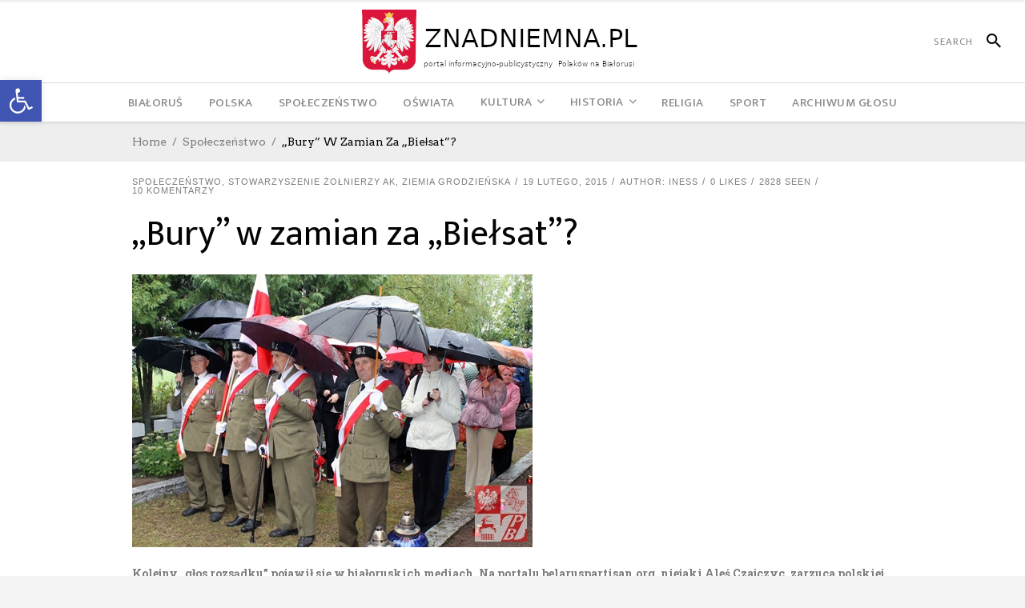

--- FILE ---
content_type: text/html; charset=UTF-8
request_url: https://glosznadniemna.pl/8516/bury-zamian-bielsat/
body_size: 28552
content:
<!DOCTYPE html>
<html lang="pl-PL">
<head>
    	
        <meta charset="UTF-8"/>

        <link rel="profile" href="https://gmpg.org/xfn/11"/>
        <link rel="pingback" href="https://glosznadniemna.pl/xmlrpc.php"/>
                    <meta name="viewport" content="width=device-width,initial-scale=1,user-scalable=no">
        
	<meta name='robots' content='index, follow, max-image-preview:large, max-snippet:-1, max-video-preview:-1' />

	<!-- This site is optimized with the Yoast SEO plugin v25.7 - https://yoast.com/wordpress/plugins/seo/ -->
	<title>„Bury” w zamian za „Biełsat”?</title>
	<meta name="description" content="Kolejny „głos rozsądku” pojawił się w białoruskich mediach. Na portalu belaruspartisan.org, niejaki Aleś Czajczyc, zarzuca polskiej mniejszości wrogie nastawienia do Białorusi, publiczne kwestionowanie integralności terytorialnej Białorusi, a panią kapitan Weronikę Sebastianowicz – prezes Stowarzyszenia Żołnierzy Armii Krajowej przy ZPB nazywa polską szowinistką." />
	<link rel="canonical" href="https://glosznadniemna.pl/8516/bury-zamian-bielsat/" />
	<meta property="og:locale" content="pl_PL" />
	<meta property="og:type" content="article" />
	<meta property="og:title" content="„Bury” w zamian za „Biełsat”?" />
	<meta property="og:description" content="Kolejny „głos rozsądku” pojawił się w białoruskich mediach. Na portalu belaruspartisan.org, niejaki Aleś Czajczyc, zarzuca polskiej mniejszości wrogie nastawienia do Białorusi, publiczne kwestionowanie integralności terytorialnej Białorusi, a panią kapitan Weronikę Sebastianowicz – prezes Stowarzyszenia Żołnierzy Armii Krajowej przy ZPB nazywa polską szowinistką." />
	<meta property="og:url" content="https://glosznadniemna.pl/8516/bury-zamian-bielsat/" />
	<meta property="og:site_name" content="Portal Polaków na Białorusi" />
	<meta property="article:published_time" content="2015-02-19T15:02:10+00:00" />
	<meta property="og:image" content="https://glosznadniemna.pl/wp-content/uploads/2015/01/Kombatanci_02.jpg" />
	<meta property="og:image:width" content="500" />
	<meta property="og:image:height" content="341" />
	<meta property="og:image:type" content="image/jpeg" />
	<meta name="author" content="Iness" />
	<meta name="twitter:label1" content="Napisane przez" />
	<meta name="twitter:data1" content="Iness" />
	<meta name="twitter:label2" content="Szacowany czas czytania" />
	<meta name="twitter:data2" content="3 minuty" />
	<script type="application/ld+json" class="yoast-schema-graph">{"@context":"https://schema.org","@graph":[{"@type":"WebPage","@id":"https://glosznadniemna.pl/8516/bury-zamian-bielsat/","url":"https://glosznadniemna.pl/8516/bury-zamian-bielsat/","name":"„Bury” w zamian za „Biełsat”?","isPartOf":{"@id":"https://glosznadniemna.pl/#website"},"primaryImageOfPage":{"@id":"https://glosznadniemna.pl/8516/bury-zamian-bielsat/#primaryimage"},"image":{"@id":"https://glosznadniemna.pl/8516/bury-zamian-bielsat/#primaryimage"},"thumbnailUrl":"https://glosznadniemna.pl/wp-content/uploads/2015/01/Kombatanci_02.jpg","datePublished":"2015-02-19T15:02:10+00:00","author":{"@id":"https://glosznadniemna.pl/#/schema/person/2645210001e2a98f582f645ff9baeebe"},"description":"Kolejny „głos rozsądku” pojawił się w białoruskich mediach. Na portalu belaruspartisan.org, niejaki Aleś Czajczyc, zarzuca polskiej mniejszości wrogie nastawienia do Białorusi, publiczne kwestionowanie integralności terytorialnej Białorusi, a panią kapitan Weronikę Sebastianowicz – prezes Stowarzyszenia Żołnierzy Armii Krajowej przy ZPB nazywa polską szowinistką.","inLanguage":"pl-PL","potentialAction":[{"@type":"ReadAction","target":["https://glosznadniemna.pl/8516/bury-zamian-bielsat/"]}]},{"@type":"ImageObject","inLanguage":"pl-PL","@id":"https://glosznadniemna.pl/8516/bury-zamian-bielsat/#primaryimage","url":"https://glosznadniemna.pl/wp-content/uploads/2015/01/Kombatanci_02.jpg","contentUrl":"https://glosznadniemna.pl/wp-content/uploads/2015/01/Kombatanci_02.jpg","width":500,"height":341},{"@type":"WebSite","@id":"https://glosznadniemna.pl/#website","url":"https://glosznadniemna.pl/","name":"Portal Polaków na Białorusi","description":"Portal informacyjno-publicystyczny mniejszości polskiej na Białorusi","potentialAction":[{"@type":"SearchAction","target":{"@type":"EntryPoint","urlTemplate":"https://glosznadniemna.pl/?s={search_term_string}"},"query-input":{"@type":"PropertyValueSpecification","valueRequired":true,"valueName":"search_term_string"}}],"inLanguage":"pl-PL"},{"@type":"Person","@id":"https://glosznadniemna.pl/#/schema/person/2645210001e2a98f582f645ff9baeebe","name":"Iness","image":{"@type":"ImageObject","inLanguage":"pl-PL","@id":"https://glosznadniemna.pl/#/schema/person/image/","url":"https://secure.gravatar.com/avatar/6f1c74040744b321aec24f4846ed2613713168b2b9404c8c9635deab31df5e92?s=96&d=mm&r=g","contentUrl":"https://secure.gravatar.com/avatar/6f1c74040744b321aec24f4846ed2613713168b2b9404c8c9635deab31df5e92?s=96&d=mm&r=g","caption":"Iness"},"url":"https://glosznadniemna.pl/author/iness/"}]}</script>
	<!-- / Yoast SEO plugin. -->


<link rel='dns-prefetch' href='//fonts.googleapis.com' />
<link rel="alternate" type="application/rss+xml" title="Portal Polaków na Białorusi &raquo; Kanał z wpisami" href="https://glosznadniemna.pl/feed/" />
<link rel="alternate" type="application/rss+xml" title="Portal Polaków na Białorusi &raquo; Kanał z komentarzami" href="https://glosznadniemna.pl/comments/feed/" />
<link rel="alternate" type="application/rss+xml" title="Portal Polaków na Białorusi &raquo; „Bury” w zamian za „Biełsat”? Kanał z komentarzami" href="https://glosznadniemna.pl/8516/bury-zamian-bielsat/feed/" />
<link rel="alternate" title="oEmbed (JSON)" type="application/json+oembed" href="https://glosznadniemna.pl/wp-json/oembed/1.0/embed?url=https%3A%2F%2Fglosznadniemna.pl%2F8516%2Fbury-zamian-bielsat%2F" />
<link rel="alternate" title="oEmbed (XML)" type="text/xml+oembed" href="https://glosznadniemna.pl/wp-json/oembed/1.0/embed?url=https%3A%2F%2Fglosznadniemna.pl%2F8516%2Fbury-zamian-bielsat%2F&#038;format=xml" />
<style id='wp-img-auto-sizes-contain-inline-css' type='text/css'>
img:is([sizes=auto i],[sizes^="auto," i]){contain-intrinsic-size:3000px 1500px}
/*# sourceURL=wp-img-auto-sizes-contain-inline-css */
</style>
<link rel='stylesheet' id='pt-cv-public-style-css' href='https://glosznadniemna.pl/wp-content/plugins/content-views-query-and-display-post-page/public/assets/css/cv.css?ver=4.2.1' type='text/css' media='all' />
<link rel='stylesheet' id='flagallery-css' href='https://glosznadniemna.pl/wp-content/plugins/flash-album-gallery/assets/flagallery.css?ver=6.0.2' type='text/css' media='all' />
<style id='wp-emoji-styles-inline-css' type='text/css'>

	img.wp-smiley, img.emoji {
		display: inline !important;
		border: none !important;
		box-shadow: none !important;
		height: 1em !important;
		width: 1em !important;
		margin: 0 0.07em !important;
		vertical-align: -0.1em !important;
		background: none !important;
		padding: 0 !important;
	}
/*# sourceURL=wp-emoji-styles-inline-css */
</style>
<style id='wp-block-library-inline-css' type='text/css'>
:root{--wp-block-synced-color:#7a00df;--wp-block-synced-color--rgb:122,0,223;--wp-bound-block-color:var(--wp-block-synced-color);--wp-editor-canvas-background:#ddd;--wp-admin-theme-color:#007cba;--wp-admin-theme-color--rgb:0,124,186;--wp-admin-theme-color-darker-10:#006ba1;--wp-admin-theme-color-darker-10--rgb:0,107,160.5;--wp-admin-theme-color-darker-20:#005a87;--wp-admin-theme-color-darker-20--rgb:0,90,135;--wp-admin-border-width-focus:2px}@media (min-resolution:192dpi){:root{--wp-admin-border-width-focus:1.5px}}.wp-element-button{cursor:pointer}:root .has-very-light-gray-background-color{background-color:#eee}:root .has-very-dark-gray-background-color{background-color:#313131}:root .has-very-light-gray-color{color:#eee}:root .has-very-dark-gray-color{color:#313131}:root .has-vivid-green-cyan-to-vivid-cyan-blue-gradient-background{background:linear-gradient(135deg,#00d084,#0693e3)}:root .has-purple-crush-gradient-background{background:linear-gradient(135deg,#34e2e4,#4721fb 50%,#ab1dfe)}:root .has-hazy-dawn-gradient-background{background:linear-gradient(135deg,#faaca8,#dad0ec)}:root .has-subdued-olive-gradient-background{background:linear-gradient(135deg,#fafae1,#67a671)}:root .has-atomic-cream-gradient-background{background:linear-gradient(135deg,#fdd79a,#004a59)}:root .has-nightshade-gradient-background{background:linear-gradient(135deg,#330968,#31cdcf)}:root .has-midnight-gradient-background{background:linear-gradient(135deg,#020381,#2874fc)}:root{--wp--preset--font-size--normal:16px;--wp--preset--font-size--huge:42px}.has-regular-font-size{font-size:1em}.has-larger-font-size{font-size:2.625em}.has-normal-font-size{font-size:var(--wp--preset--font-size--normal)}.has-huge-font-size{font-size:var(--wp--preset--font-size--huge)}.has-text-align-center{text-align:center}.has-text-align-left{text-align:left}.has-text-align-right{text-align:right}.has-fit-text{white-space:nowrap!important}#end-resizable-editor-section{display:none}.aligncenter{clear:both}.items-justified-left{justify-content:flex-start}.items-justified-center{justify-content:center}.items-justified-right{justify-content:flex-end}.items-justified-space-between{justify-content:space-between}.screen-reader-text{border:0;clip-path:inset(50%);height:1px;margin:-1px;overflow:hidden;padding:0;position:absolute;width:1px;word-wrap:normal!important}.screen-reader-text:focus{background-color:#ddd;clip-path:none;color:#444;display:block;font-size:1em;height:auto;left:5px;line-height:normal;padding:15px 23px 14px;text-decoration:none;top:5px;width:auto;z-index:100000}html :where(.has-border-color){border-style:solid}html :where([style*=border-top-color]){border-top-style:solid}html :where([style*=border-right-color]){border-right-style:solid}html :where([style*=border-bottom-color]){border-bottom-style:solid}html :where([style*=border-left-color]){border-left-style:solid}html :where([style*=border-width]){border-style:solid}html :where([style*=border-top-width]){border-top-style:solid}html :where([style*=border-right-width]){border-right-style:solid}html :where([style*=border-bottom-width]){border-bottom-style:solid}html :where([style*=border-left-width]){border-left-style:solid}html :where(img[class*=wp-image-]){height:auto;max-width:100%}:where(figure){margin:0 0 1em}html :where(.is-position-sticky){--wp-admin--admin-bar--position-offset:var(--wp-admin--admin-bar--height,0px)}@media screen and (max-width:600px){html :where(.is-position-sticky){--wp-admin--admin-bar--position-offset:0px}}

/*# sourceURL=wp-block-library-inline-css */
</style><style id='global-styles-inline-css' type='text/css'>
:root{--wp--preset--aspect-ratio--square: 1;--wp--preset--aspect-ratio--4-3: 4/3;--wp--preset--aspect-ratio--3-4: 3/4;--wp--preset--aspect-ratio--3-2: 3/2;--wp--preset--aspect-ratio--2-3: 2/3;--wp--preset--aspect-ratio--16-9: 16/9;--wp--preset--aspect-ratio--9-16: 9/16;--wp--preset--color--black: #000000;--wp--preset--color--cyan-bluish-gray: #abb8c3;--wp--preset--color--white: #ffffff;--wp--preset--color--pale-pink: #f78da7;--wp--preset--color--vivid-red: #cf2e2e;--wp--preset--color--luminous-vivid-orange: #ff6900;--wp--preset--color--luminous-vivid-amber: #fcb900;--wp--preset--color--light-green-cyan: #7bdcb5;--wp--preset--color--vivid-green-cyan: #00d084;--wp--preset--color--pale-cyan-blue: #8ed1fc;--wp--preset--color--vivid-cyan-blue: #0693e3;--wp--preset--color--vivid-purple: #9b51e0;--wp--preset--gradient--vivid-cyan-blue-to-vivid-purple: linear-gradient(135deg,rgb(6,147,227) 0%,rgb(155,81,224) 100%);--wp--preset--gradient--light-green-cyan-to-vivid-green-cyan: linear-gradient(135deg,rgb(122,220,180) 0%,rgb(0,208,130) 100%);--wp--preset--gradient--luminous-vivid-amber-to-luminous-vivid-orange: linear-gradient(135deg,rgb(252,185,0) 0%,rgb(255,105,0) 100%);--wp--preset--gradient--luminous-vivid-orange-to-vivid-red: linear-gradient(135deg,rgb(255,105,0) 0%,rgb(207,46,46) 100%);--wp--preset--gradient--very-light-gray-to-cyan-bluish-gray: linear-gradient(135deg,rgb(238,238,238) 0%,rgb(169,184,195) 100%);--wp--preset--gradient--cool-to-warm-spectrum: linear-gradient(135deg,rgb(74,234,220) 0%,rgb(151,120,209) 20%,rgb(207,42,186) 40%,rgb(238,44,130) 60%,rgb(251,105,98) 80%,rgb(254,248,76) 100%);--wp--preset--gradient--blush-light-purple: linear-gradient(135deg,rgb(255,206,236) 0%,rgb(152,150,240) 100%);--wp--preset--gradient--blush-bordeaux: linear-gradient(135deg,rgb(254,205,165) 0%,rgb(254,45,45) 50%,rgb(107,0,62) 100%);--wp--preset--gradient--luminous-dusk: linear-gradient(135deg,rgb(255,203,112) 0%,rgb(199,81,192) 50%,rgb(65,88,208) 100%);--wp--preset--gradient--pale-ocean: linear-gradient(135deg,rgb(255,245,203) 0%,rgb(182,227,212) 50%,rgb(51,167,181) 100%);--wp--preset--gradient--electric-grass: linear-gradient(135deg,rgb(202,248,128) 0%,rgb(113,206,126) 100%);--wp--preset--gradient--midnight: linear-gradient(135deg,rgb(2,3,129) 0%,rgb(40,116,252) 100%);--wp--preset--font-size--small: 13px;--wp--preset--font-size--medium: 20px;--wp--preset--font-size--large: 36px;--wp--preset--font-size--x-large: 42px;--wp--preset--spacing--20: 0.44rem;--wp--preset--spacing--30: 0.67rem;--wp--preset--spacing--40: 1rem;--wp--preset--spacing--50: 1.5rem;--wp--preset--spacing--60: 2.25rem;--wp--preset--spacing--70: 3.38rem;--wp--preset--spacing--80: 5.06rem;--wp--preset--shadow--natural: 6px 6px 9px rgba(0, 0, 0, 0.2);--wp--preset--shadow--deep: 12px 12px 50px rgba(0, 0, 0, 0.4);--wp--preset--shadow--sharp: 6px 6px 0px rgba(0, 0, 0, 0.2);--wp--preset--shadow--outlined: 6px 6px 0px -3px rgb(255, 255, 255), 6px 6px rgb(0, 0, 0);--wp--preset--shadow--crisp: 6px 6px 0px rgb(0, 0, 0);}:where(.is-layout-flex){gap: 0.5em;}:where(.is-layout-grid){gap: 0.5em;}body .is-layout-flex{display: flex;}.is-layout-flex{flex-wrap: wrap;align-items: center;}.is-layout-flex > :is(*, div){margin: 0;}body .is-layout-grid{display: grid;}.is-layout-grid > :is(*, div){margin: 0;}:where(.wp-block-columns.is-layout-flex){gap: 2em;}:where(.wp-block-columns.is-layout-grid){gap: 2em;}:where(.wp-block-post-template.is-layout-flex){gap: 1.25em;}:where(.wp-block-post-template.is-layout-grid){gap: 1.25em;}.has-black-color{color: var(--wp--preset--color--black) !important;}.has-cyan-bluish-gray-color{color: var(--wp--preset--color--cyan-bluish-gray) !important;}.has-white-color{color: var(--wp--preset--color--white) !important;}.has-pale-pink-color{color: var(--wp--preset--color--pale-pink) !important;}.has-vivid-red-color{color: var(--wp--preset--color--vivid-red) !important;}.has-luminous-vivid-orange-color{color: var(--wp--preset--color--luminous-vivid-orange) !important;}.has-luminous-vivid-amber-color{color: var(--wp--preset--color--luminous-vivid-amber) !important;}.has-light-green-cyan-color{color: var(--wp--preset--color--light-green-cyan) !important;}.has-vivid-green-cyan-color{color: var(--wp--preset--color--vivid-green-cyan) !important;}.has-pale-cyan-blue-color{color: var(--wp--preset--color--pale-cyan-blue) !important;}.has-vivid-cyan-blue-color{color: var(--wp--preset--color--vivid-cyan-blue) !important;}.has-vivid-purple-color{color: var(--wp--preset--color--vivid-purple) !important;}.has-black-background-color{background-color: var(--wp--preset--color--black) !important;}.has-cyan-bluish-gray-background-color{background-color: var(--wp--preset--color--cyan-bluish-gray) !important;}.has-white-background-color{background-color: var(--wp--preset--color--white) !important;}.has-pale-pink-background-color{background-color: var(--wp--preset--color--pale-pink) !important;}.has-vivid-red-background-color{background-color: var(--wp--preset--color--vivid-red) !important;}.has-luminous-vivid-orange-background-color{background-color: var(--wp--preset--color--luminous-vivid-orange) !important;}.has-luminous-vivid-amber-background-color{background-color: var(--wp--preset--color--luminous-vivid-amber) !important;}.has-light-green-cyan-background-color{background-color: var(--wp--preset--color--light-green-cyan) !important;}.has-vivid-green-cyan-background-color{background-color: var(--wp--preset--color--vivid-green-cyan) !important;}.has-pale-cyan-blue-background-color{background-color: var(--wp--preset--color--pale-cyan-blue) !important;}.has-vivid-cyan-blue-background-color{background-color: var(--wp--preset--color--vivid-cyan-blue) !important;}.has-vivid-purple-background-color{background-color: var(--wp--preset--color--vivid-purple) !important;}.has-black-border-color{border-color: var(--wp--preset--color--black) !important;}.has-cyan-bluish-gray-border-color{border-color: var(--wp--preset--color--cyan-bluish-gray) !important;}.has-white-border-color{border-color: var(--wp--preset--color--white) !important;}.has-pale-pink-border-color{border-color: var(--wp--preset--color--pale-pink) !important;}.has-vivid-red-border-color{border-color: var(--wp--preset--color--vivid-red) !important;}.has-luminous-vivid-orange-border-color{border-color: var(--wp--preset--color--luminous-vivid-orange) !important;}.has-luminous-vivid-amber-border-color{border-color: var(--wp--preset--color--luminous-vivid-amber) !important;}.has-light-green-cyan-border-color{border-color: var(--wp--preset--color--light-green-cyan) !important;}.has-vivid-green-cyan-border-color{border-color: var(--wp--preset--color--vivid-green-cyan) !important;}.has-pale-cyan-blue-border-color{border-color: var(--wp--preset--color--pale-cyan-blue) !important;}.has-vivid-cyan-blue-border-color{border-color: var(--wp--preset--color--vivid-cyan-blue) !important;}.has-vivid-purple-border-color{border-color: var(--wp--preset--color--vivid-purple) !important;}.has-vivid-cyan-blue-to-vivid-purple-gradient-background{background: var(--wp--preset--gradient--vivid-cyan-blue-to-vivid-purple) !important;}.has-light-green-cyan-to-vivid-green-cyan-gradient-background{background: var(--wp--preset--gradient--light-green-cyan-to-vivid-green-cyan) !important;}.has-luminous-vivid-amber-to-luminous-vivid-orange-gradient-background{background: var(--wp--preset--gradient--luminous-vivid-amber-to-luminous-vivid-orange) !important;}.has-luminous-vivid-orange-to-vivid-red-gradient-background{background: var(--wp--preset--gradient--luminous-vivid-orange-to-vivid-red) !important;}.has-very-light-gray-to-cyan-bluish-gray-gradient-background{background: var(--wp--preset--gradient--very-light-gray-to-cyan-bluish-gray) !important;}.has-cool-to-warm-spectrum-gradient-background{background: var(--wp--preset--gradient--cool-to-warm-spectrum) !important;}.has-blush-light-purple-gradient-background{background: var(--wp--preset--gradient--blush-light-purple) !important;}.has-blush-bordeaux-gradient-background{background: var(--wp--preset--gradient--blush-bordeaux) !important;}.has-luminous-dusk-gradient-background{background: var(--wp--preset--gradient--luminous-dusk) !important;}.has-pale-ocean-gradient-background{background: var(--wp--preset--gradient--pale-ocean) !important;}.has-electric-grass-gradient-background{background: var(--wp--preset--gradient--electric-grass) !important;}.has-midnight-gradient-background{background: var(--wp--preset--gradient--midnight) !important;}.has-small-font-size{font-size: var(--wp--preset--font-size--small) !important;}.has-medium-font-size{font-size: var(--wp--preset--font-size--medium) !important;}.has-large-font-size{font-size: var(--wp--preset--font-size--large) !important;}.has-x-large-font-size{font-size: var(--wp--preset--font-size--x-large) !important;}
/*# sourceURL=global-styles-inline-css */
</style>

<style id='classic-theme-styles-inline-css' type='text/css'>
/*! This file is auto-generated */
.wp-block-button__link{color:#fff;background-color:#32373c;border-radius:9999px;box-shadow:none;text-decoration:none;padding:calc(.667em + 2px) calc(1.333em + 2px);font-size:1.125em}.wp-block-file__button{background:#32373c;color:#fff;text-decoration:none}
/*# sourceURL=/wp-includes/css/classic-themes.min.css */
</style>
<link rel='stylesheet' id='contact-form-7-css' href='https://glosznadniemna.pl/wp-content/plugins/contact-form-7/includes/css/styles.css?ver=6.1.4' type='text/css' media='all' />
<link rel='stylesheet' id='pojo-a11y-css' href='https://glosznadniemna.pl/wp-content/plugins/pojo-accessibility/modules/legacy/assets/css/style.min.css?ver=1.0.0' type='text/css' media='all' />
<link rel='stylesheet' id='newsroom-elated-default-style-css' href='https://glosznadniemna.pl/wp-content/themes/newsroom/style.css?ver=1a53d20b64458dcfdd3bed55b194a845' type='text/css' media='all' />
<link rel='stylesheet' id='newsroom-elated-child-style-css' href='https://glosznadniemna.pl/wp-content/themes/newsroom-child/style.css?ver=1a53d20b64458dcfdd3bed55b194a845' type='text/css' media='all' />
<link rel='stylesheet' id='newsroom-elated-modules-css' href='https://glosznadniemna.pl/wp-content/themes/newsroom/assets/css/modules.min.css?ver=1a53d20b64458dcfdd3bed55b194a845' type='text/css' media='all' />
<style id='newsroom-elated-modules-inline-css' type='text/css'>
.eltd-position-center-inner .eltd-logo-wrapper a {
    height: 50% !important;
}

footer .eltd-footer-heading-holder .eltd-image-widget img {
    height: 60px !important;
}

footer .eltd_column {
  text-align: center !important;
}

.eltd-social-share-holder.eltd-list li span {
font-size: 19px !important;
}
.eltd-comment-holder {
/* display:none !important; */
}@media only screen and (min-width: 1024px) and (max-width: 1400px){}
/*# sourceURL=newsroom-elated-modules-inline-css */
</style>
<link rel='stylesheet' id='newsroom-elated-plugins-css' href='https://glosznadniemna.pl/wp-content/themes/newsroom/assets/css/plugins.min.css?ver=1a53d20b64458dcfdd3bed55b194a845' type='text/css' media='all' />
<link rel='stylesheet' id='eltd-font_awesome-css' href='https://glosznadniemna.pl/wp-content/themes/newsroom/assets/css/font-awesome/css/font-awesome.min.css?ver=1a53d20b64458dcfdd3bed55b194a845' type='text/css' media='all' />
<link rel='stylesheet' id='eltd-font_elegant-css' href='https://glosznadniemna.pl/wp-content/themes/newsroom/assets/css/elegant-icons/style.min.css?ver=1a53d20b64458dcfdd3bed55b194a845' type='text/css' media='all' />
<link rel='stylesheet' id='eltd-ion_icons-css' href='https://glosznadniemna.pl/wp-content/themes/newsroom/assets/css/ion-icons/css/ionicons.min.css?ver=1a53d20b64458dcfdd3bed55b194a845' type='text/css' media='all' />
<link rel='stylesheet' id='eltd-linea_icons-css' href='https://glosznadniemna.pl/wp-content/themes/newsroom/assets/css/linea-icons/style.css?ver=1a53d20b64458dcfdd3bed55b194a845' type='text/css' media='all' />
<link rel='stylesheet' id='eltd-simple_line_icons-css' href='https://glosznadniemna.pl/wp-content/themes/newsroom/assets/css/simple-line-icons/simple-line-icons.css?ver=1a53d20b64458dcfdd3bed55b194a845' type='text/css' media='all' />
<link rel='stylesheet' id='mediaelement-css' href='https://glosznadniemna.pl/wp-includes/js/mediaelement/mediaelementplayer-legacy.min.css?ver=4.2.17' type='text/css' media='all' />
<link rel='stylesheet' id='wp-mediaelement-css' href='https://glosznadniemna.pl/wp-includes/js/mediaelement/wp-mediaelement.min.css?ver=1a53d20b64458dcfdd3bed55b194a845' type='text/css' media='all' />
<link rel='stylesheet' id='newsroom-elated-style-dynamic-css' href='https://glosznadniemna.pl/wp-content/themes/newsroom/assets/css/style_dynamic.css?ver=1740480192' type='text/css' media='all' />
<link rel='stylesheet' id='newsroom-elated-modules-responsive-css' href='https://glosznadniemna.pl/wp-content/themes/newsroom/assets/css/modules-responsive.min.css?ver=1a53d20b64458dcfdd3bed55b194a845' type='text/css' media='all' />
<link rel='stylesheet' id='newsroom-elated-style-dynamic-responsive-css' href='https://glosznadniemna.pl/wp-content/themes/newsroom/assets/css/style_dynamic_responsive.css?ver=1740480192' type='text/css' media='all' />
<link rel='stylesheet' id='js_composer_front-css' href='https://glosznadniemna.pl/wp-content/plugins/js_composer/assets/css/js_composer.min.css?ver=8.6.1' type='text/css' media='all' />
<link rel='stylesheet' id='newsroom-elated-google-fonts-css' href='https://fonts.googleapis.com/css?family=Roboto+Slab%3A100%2C300%2C400%2C500%2C700%7COld+Standard+TT%3A100%2C300%2C400%2C500%2C700%7COswald%3A100%2C300%2C400%2C500%2C700%7CArvo%3A100%2C300%2C400%2C500%2C700%7CEk+Mukta%3A100%2C300%2C400%2C500%2C700%7CRaleway%3A100%2C300%2C400%2C500%2C700&#038;subset=latin-ext&#038;ver=1.0.0' type='text/css' media='all' />
<link rel='stylesheet' id='dflip-style-css' href='https://glosznadniemna.pl/wp-content/plugins/3d-flipbook-dflip-lite/assets/css/dflip.min.css?ver=2.4.20' type='text/css' media='all' />
<script type="text/javascript" src="https://glosznadniemna.pl/wp-includes/js/jquery/jquery.min.js?ver=3.7.1" id="jquery-core-js"></script>
<script type="text/javascript" src="https://glosznadniemna.pl/wp-includes/js/jquery/jquery-migrate.min.js?ver=3.4.1" id="jquery-migrate-js"></script>
<script type="text/javascript" id="image-watermark-no-right-click-js-before">
/* <![CDATA[ */
var iwArgsNoRightClick = {"rightclick":"Y","draganddrop":"Y"};

//# sourceURL=image-watermark-no-right-click-js-before
/* ]]> */
</script>
<script type="text/javascript" src="https://glosznadniemna.pl/wp-content/plugins/image-watermark/js/no-right-click.js?ver=1.9.1" id="image-watermark-no-right-click-js"></script>
<script></script><link rel="https://api.w.org/" href="https://glosznadniemna.pl/wp-json/" /><link rel="alternate" title="JSON" type="application/json" href="https://glosznadniemna.pl/wp-json/wp/v2/posts/8516" /><link rel="EditURI" type="application/rsd+xml" title="RSD" href="https://glosznadniemna.pl/xmlrpc.php?rsd" />

<link rel='shortlink' href='https://glosznadniemna.pl/?p=8516' />

<!-- społecznościowa 6 pl http://wp.pece.pl -->
<style type="text/css">
#wkomimg a {
float:left;
}

#wkomimg img {
border:none;margin:0;padding:0;
margin-right:3px;
 }
#wkomimg img:hover {
 filter: alpha(opacity=70);
-moz-opacity: 0.7;
opacity: 0.7;
 }
</style>
<!-- End społecznościowa 6 pl wp.pece.pl -->


<!-- <meta name='Grand Flagallery' content='6.0.2' /> -->
<style type="text/css">
#pojo-a11y-toolbar .pojo-a11y-toolbar-toggle a{ background-color: #4054b2;	color: #ffffff;}
#pojo-a11y-toolbar .pojo-a11y-toolbar-overlay, #pojo-a11y-toolbar .pojo-a11y-toolbar-overlay ul.pojo-a11y-toolbar-items.pojo-a11y-links{ border-color: #4054b2;}
body.pojo-a11y-focusable a:focus{ outline-style: solid !important;	outline-width: 1px !important;	outline-color: #FF0000 !important;}
#pojo-a11y-toolbar{ top: 100px !important;}
#pojo-a11y-toolbar .pojo-a11y-toolbar-overlay{ background-color: #ffffff;}
#pojo-a11y-toolbar .pojo-a11y-toolbar-overlay ul.pojo-a11y-toolbar-items li.pojo-a11y-toolbar-item a, #pojo-a11y-toolbar .pojo-a11y-toolbar-overlay p.pojo-a11y-toolbar-title{ color: #333333;}
#pojo-a11y-toolbar .pojo-a11y-toolbar-overlay ul.pojo-a11y-toolbar-items li.pojo-a11y-toolbar-item a.active{ background-color: #4054b2;	color: #ffffff;}
@media (max-width: 767px) { #pojo-a11y-toolbar { top: 50px !important; } }</style><!-- Analytics by WP Statistics - https://wp-statistics.com -->
<meta name="generator" content="Powered by WPBakery Page Builder - drag and drop page builder for WordPress."/>
<noscript><style> .wpb_animate_when_almost_visible { opacity: 1; }</style></noscript></head>
<body class="wp-singular post-template-default single single-post postid-8516 single-format-standard wp-theme-newsroom wp-child-theme-newsroom-child eltd-core-1.3.1 newsroom child-child-ver-1.0.1 newsroom-ver-1.8  eltd-blog-installed eltd-uncovering-footer eltd-header-type3 eltd-sticky-header-on-scroll-up eltd-default-mobile-header eltd-sticky-up-mobile-header eltd- wpb-js-composer js-comp-ver-8.6.1 vc_responsive" itemscope itemtype="http://schema.org/WebPage">
<div class="eltd-wrapper">
    <div class="eltd-wrapper-inner">
                    <div id="eltd-content-wrapper">
            <!-- needed for uncovering footer effect -->
        
        
<header class="eltd-page-header">
    <div class="eltd-logo-area">
                    <div class="eltd-vertical-align-containers">
                <div class="eltd-position-left">
                    <div class="eltd-position-left-inner">
                                                                    </div>
                </div>
                <div class="eltd-position-center">
                    <div class="eltd-position-center-inner">
                        
<div class="eltd-logo-wrapper">
    <a href="https://glosznadniemna.pl/" style="height: 40px;">
        <img class="eltd-normal-logo" src="https://glosznadniemna.pl/wp-content/uploads/2023/12/logo_znadniemna-3.png" alt="logo"/>
                            </a>
</div>

                    </div>
                </div>
                <div class="eltd-position-right">
                    <div class="eltd-position-right-inner">
                                                    
        <form class="eltd-search-menu-holder" action="https://glosznadniemna.pl/" method="get">
            <div class="eltd-form-holder-close-btn"><span class="ion-android-close"></span></div>
            <div class="eltd-form-holder">
                <div class="eltd-column-left">
                    <input type="text" placeholder="Szukaj" name="s" class="eltd-search-field" autocomplete="off"/>
                </div>
                <div class="eltd-column-right">
                    <button class="eltd-search-submit eltd-custom-search-submit" type="submit" value="Szukaj">
                        <span class="ion-android-search"></span>
                    </button>
                </div>
            </div>
        </form>

                                                </div>
                </div>
            </div>
            </div>
    <div class="eltd-menu-area">
                    <div class="eltd-vertical-align-containers">
                <div class="eltd-position-left">
                    <div class="eltd-position-left-inner">
                                            </div>
                </div>
                <div class="eltd-position-center">
                    <div class="eltd-position-center-inner">
                        
<nav class="eltd-main-menu eltd-drop-down eltd-default-nav">
    <ul id="menu-menu_glowne" class="clearfix"><li id="nav-menu-item-51012" class="menu-item menu-item-type-taxonomy menu-item-object-category  eltd-menu-narrow" ><a href="https://glosznadniemna.pl/category/bialorus/" class=""><span class="item_outer"><span class="item_inner"><span class="menu_icon_wrapper"><i class="menu_icon blank fa"></i></span><span class="item_text">Białoruś</span></span></span></a></li>
<li id="nav-menu-item-50846" class="menu-item menu-item-type-custom menu-item-object-custom  eltd-menu-narrow" ><a href="/category/wiadomosci-z-polski" class=""><span class="item_outer"><span class="item_inner"><span class="menu_icon_wrapper"><i class="menu_icon blank fa"></i></span><span class="item_text">Polska</span></span></span></a></li>
<li id="nav-menu-item-44" class="menu-item menu-item-type-taxonomy menu-item-object-category current-post-ancestor current-menu-parent current-post-parent  eltd-menu-narrow" ><a href="https://glosznadniemna.pl/category/spoleczenstwo/" class=""><span class="item_outer"><span class="item_inner"><span class="menu_icon_wrapper"><i class="menu_icon blank fa"></i></span><span class="item_text">Społeczeństwo</span></span></span></a></li>
<li id="nav-menu-item-22" class="menu-item menu-item-type-taxonomy menu-item-object-category  eltd-menu-narrow" ><a href="https://glosznadniemna.pl/category/oswiata/" class=""><span class="item_outer"><span class="item_inner"><span class="menu_icon_wrapper"><i class="menu_icon blank fa"></i></span><span class="item_text">Oświata</span></span></span></a></li>
<li id="nav-menu-item-23" class="menu-item menu-item-type-taxonomy menu-item-object-category menu-item-has-children  eltd-menu-has-sub eltd-menu-narrow" ><a href="https://glosznadniemna.pl/category/kultura/" class=""><span class="item_outer"><span class="item_inner"><span class="menu_icon_wrapper"><i class="menu_icon blank fa"></i></span><span class="item_text">Kultura</span><span class="eltd_menu_arrow ion-ios-arrow-down"></span></span></span></a>
<div class="eltd-menu-second"><div class="eltd-menu-inner"><ul>
	<li id="nav-menu-item-586" class="menu-item menu-item-type-taxonomy menu-item-object-category " ><a href="https://glosznadniemna.pl/category/klub-polskiej-muzyki/" class=""><span class="item_outer"><span class="item_inner"><span class="menu_icon_wrapper"><i class="menu_icon blank fa"></i></span><span class="item_text">Klub Polskiej Muzyki</span></span></span></a></li>
	<li id="nav-menu-item-591" class="menu-item menu-item-type-taxonomy menu-item-object-category " ><a href="https://glosznadniemna.pl/category/towarzystwo-plastykow-polskich/" class=""><span class="item_outer"><span class="item_inner"><span class="menu_icon_wrapper"><i class="menu_icon blank fa"></i></span><span class="item_text">Towarzystwo Plastyków Polskich</span></span></span></a></li>
</ul></div></div>
</li>
<li id="nav-menu-item-24" class="menu-item menu-item-type-taxonomy menu-item-object-category menu-item-has-children  eltd-menu-has-sub eltd-menu-narrow" ><a href="https://glosznadniemna.pl/category/historia/" class=""><span class="item_outer"><span class="item_inner"><span class="menu_icon_wrapper"><i class="menu_icon blank fa"></i></span><span class="item_text">Historia</span><span class="eltd_menu_arrow ion-ios-arrow-down"></span></span></span></a>
<div class="eltd-menu-second"><div class="eltd-menu-inner"><ul>
	<li id="nav-menu-item-51328" class="menu-item menu-item-type-taxonomy menu-item-object-category " ><a href="https://glosznadniemna.pl/category/poszukujemy/" class=""><span class="item_outer"><span class="item_inner"><span class="menu_icon_wrapper"><i class="menu_icon blank fa"></i></span><span class="item_text">Poszukujemy</span></span></span></a></li>
</ul></div></div>
</li>
<li id="nav-menu-item-25" class="menu-item menu-item-type-taxonomy menu-item-object-category  eltd-menu-narrow" ><a href="https://glosznadniemna.pl/category/religia/" class=""><span class="item_outer"><span class="item_inner"><span class="menu_icon_wrapper"><i class="menu_icon blank fa"></i></span><span class="item_text">Religia</span></span></span></a></li>
<li id="nav-menu-item-26" class="menu-item menu-item-type-taxonomy menu-item-object-category  eltd-menu-narrow" ><a href="https://glosznadniemna.pl/category/sport/" class=""><span class="item_outer"><span class="item_inner"><span class="menu_icon_wrapper"><i class="menu_icon blank fa"></i></span><span class="item_text">Sport</span></span></span></a></li>
<li id="nav-menu-item-69581" class="menu-item menu-item-type-post_type menu-item-object-page  eltd-menu-narrow" ><a href="https://glosznadniemna.pl/archiwum-glosu-znad-niemna/" class=""><span class="item_outer"><span class="item_inner"><span class="menu_icon_wrapper"><i class="menu_icon blank fa"></i></span><span class="item_text">Archiwum Głosu</span></span></span></a></li>
</ul></nav>

                    </div>
                </div>
                <div class="eltd-position-right">
                    <div class="eltd-position-right-inner">
                                            </div>
                </div>
            </div>
            </div>
    
    <div class="eltd-sticky-header">
                <div class="eltd-sticky-holder">
            <div class=" eltd-vertical-align-containers">
                <div class="eltd-position-left">
                    <div class="eltd-position-left-inner">
                        
<div class="eltd-logo-wrapper">
    <a href="https://glosznadniemna.pl/" style="height: 900px;">
        <img src="https://glosznadniemna.pl/wp-content/uploads/2023/12/Logo_Orzel_Bialy_mod_3.png" alt="logo"/>
    </a>
</div>

                    </div>
                </div>
                <div class="eltd-position-center">
                    <div class="eltd-position-center-inner">
                        
<nav class="eltd-main-menu eltd-drop-down eltd-sticky-nav">
    <ul id="menu-menu_glowne-1" class="clearfix"><li id="sticky-nav-menu-item-51012" class="menu-item menu-item-type-taxonomy menu-item-object-category  eltd-menu-narrow" ><a href="https://glosznadniemna.pl/category/bialorus/" class=""><span class="item_outer"><span class="item_inner"><span class="menu_icon_wrapper"><i class="menu_icon blank fa"></i></span><span class="item_text">Białoruś</span></span></span></a></li>
<li id="sticky-nav-menu-item-50846" class="menu-item menu-item-type-custom menu-item-object-custom  eltd-menu-narrow" ><a href="/category/wiadomosci-z-polski" class=""><span class="item_outer"><span class="item_inner"><span class="menu_icon_wrapper"><i class="menu_icon blank fa"></i></span><span class="item_text">Polska</span></span></span></a></li>
<li id="sticky-nav-menu-item-44" class="menu-item menu-item-type-taxonomy menu-item-object-category current-post-ancestor current-menu-parent current-post-parent  eltd-menu-narrow" ><a href="https://glosznadniemna.pl/category/spoleczenstwo/" class=""><span class="item_outer"><span class="item_inner"><span class="menu_icon_wrapper"><i class="menu_icon blank fa"></i></span><span class="item_text">Społeczeństwo</span></span></span></a></li>
<li id="sticky-nav-menu-item-22" class="menu-item menu-item-type-taxonomy menu-item-object-category  eltd-menu-narrow" ><a href="https://glosznadniemna.pl/category/oswiata/" class=""><span class="item_outer"><span class="item_inner"><span class="menu_icon_wrapper"><i class="menu_icon blank fa"></i></span><span class="item_text">Oświata</span></span></span></a></li>
<li id="sticky-nav-menu-item-23" class="menu-item menu-item-type-taxonomy menu-item-object-category menu-item-has-children  eltd-menu-has-sub eltd-menu-narrow" ><a href="https://glosznadniemna.pl/category/kultura/" class=""><span class="item_outer"><span class="item_inner"><span class="menu_icon_wrapper"><i class="menu_icon blank fa"></i></span><span class="item_text">Kultura</span><span class="eltd_menu_arrow ion-ios-arrow-down"></span></span></span></a>
<div class="eltd-menu-second"><div class="eltd-menu-inner"><ul>
	<li id="sticky-nav-menu-item-586" class="menu-item menu-item-type-taxonomy menu-item-object-category " ><a href="https://glosznadniemna.pl/category/klub-polskiej-muzyki/" class=""><span class="item_outer"><span class="item_inner"><span class="menu_icon_wrapper"><i class="menu_icon blank fa"></i></span><span class="item_text">Klub Polskiej Muzyki</span></span></span></a></li>
	<li id="sticky-nav-menu-item-591" class="menu-item menu-item-type-taxonomy menu-item-object-category " ><a href="https://glosznadniemna.pl/category/towarzystwo-plastykow-polskich/" class=""><span class="item_outer"><span class="item_inner"><span class="menu_icon_wrapper"><i class="menu_icon blank fa"></i></span><span class="item_text">Towarzystwo Plastyków Polskich</span></span></span></a></li>
</ul></div></div>
</li>
<li id="sticky-nav-menu-item-24" class="menu-item menu-item-type-taxonomy menu-item-object-category menu-item-has-children  eltd-menu-has-sub eltd-menu-narrow" ><a href="https://glosznadniemna.pl/category/historia/" class=""><span class="item_outer"><span class="item_inner"><span class="menu_icon_wrapper"><i class="menu_icon blank fa"></i></span><span class="item_text">Historia</span><span class="eltd_menu_arrow ion-ios-arrow-down"></span></span></span></a>
<div class="eltd-menu-second"><div class="eltd-menu-inner"><ul>
	<li id="sticky-nav-menu-item-51328" class="menu-item menu-item-type-taxonomy menu-item-object-category " ><a href="https://glosznadniemna.pl/category/poszukujemy/" class=""><span class="item_outer"><span class="item_inner"><span class="menu_icon_wrapper"><i class="menu_icon blank fa"></i></span><span class="item_text">Poszukujemy</span></span></span></a></li>
</ul></div></div>
</li>
<li id="sticky-nav-menu-item-25" class="menu-item menu-item-type-taxonomy menu-item-object-category  eltd-menu-narrow" ><a href="https://glosznadniemna.pl/category/religia/" class=""><span class="item_outer"><span class="item_inner"><span class="menu_icon_wrapper"><i class="menu_icon blank fa"></i></span><span class="item_text">Religia</span></span></span></a></li>
<li id="sticky-nav-menu-item-26" class="menu-item menu-item-type-taxonomy menu-item-object-category  eltd-menu-narrow" ><a href="https://glosznadniemna.pl/category/sport/" class=""><span class="item_outer"><span class="item_inner"><span class="menu_icon_wrapper"><i class="menu_icon blank fa"></i></span><span class="item_text">Sport</span></span></span></a></li>
<li id="sticky-nav-menu-item-69581" class="menu-item menu-item-type-post_type menu-item-object-page  eltd-menu-narrow" ><a href="https://glosznadniemna.pl/archiwum-glosu-znad-niemna/" class=""><span class="item_outer"><span class="item_inner"><span class="menu_icon_wrapper"><i class="menu_icon blank fa"></i></span><span class="item_text">Archiwum Głosu</span></span></span></a></li>
</ul></nav>

                    </div>
                </div>
                <div class="eltd-position-right">
                    <div class="eltd-position-right-inner">
                                                    
        <form class="eltd-search-menu-holder" action="https://glosznadniemna.pl/" method="get">
            <div class="eltd-form-holder-close-btn"><span class="ion-android-close"></span></div>
            <div class="eltd-form-holder">
                <div class="eltd-column-left">
                    <input type="text" placeholder="Szukaj" name="s" class="eltd-search-field" autocomplete="off"/>
                </div>
                <div class="eltd-column-right">
                    <button class="eltd-search-submit eltd-custom-search-submit" type="submit" value="Szukaj">
                        <span class="ion-android-search"></span>
                    </button>
                </div>
            </div>
        </form>

                                                </div>
                </div>
            </div>
        </div>
    </div>

</header>


<header class="eltd-mobile-header">
    <div class="eltd-mobile-header-inner">
                <div class="eltd-mobile-header-holder">
            <div class="eltd-vertical-align-containers">
                                    <div class="eltd-position-left">
                        <div class="eltd-position-left-inner">
                            
<div class="eltd-mobile-logo-wrapper">
    <a href="https://glosznadniemna.pl/" style="height: 900px">
        <img src="https://glosznadniemna.pl/wp-content/uploads/2023/12/Logo_Orzel_Bialy_mod_3.png" alt="mobile-logo"/>
    </a>
</div>

                        </div>
                    </div>
                                <div class="eltd-position-right">
                    <div class="eltd-position-right-inner">
                                                                            <div class="eltd-mobile-menu-opener">
                                <a href="javascript:void(0)">
                                    <span class="eltd-mobile-opener-icon-holder">
                                        <span class="eltd-icon-ion-icon ion-navicon"></span>
                                        <span class="eltd-icon-ion-icon ion-android-close"></span>
                                    </span>
                                </a>
                            </div>
                                            </div>
                </div>
            </div> <!-- close .eltd-vertical-align-containers -->
        </div>
        
	<nav class="eltd-mobile-nav" role="navigation" aria-label="Mobile Menu">
		<div class="eltd-grid">

			<ul id="menu-menu_glowne-2" class=""><li id="mobile-menu-item-51012" class="menu-item menu-item-type-taxonomy menu-item-object-category "><a href="https://glosznadniemna.pl/category/bialorus/" class=""><span>Białoruś</span></a></li>
<li id="mobile-menu-item-50846" class="menu-item menu-item-type-custom menu-item-object-custom "><a href="/category/wiadomosci-z-polski" class=""><span>Polska</span></a></li>
<li id="mobile-menu-item-44" class="menu-item menu-item-type-taxonomy menu-item-object-category current-post-ancestor current-menu-parent current-post-parent "><a href="https://glosznadniemna.pl/category/spoleczenstwo/" class=""><span>Społeczeństwo</span></a></li>
<li id="mobile-menu-item-22" class="menu-item menu-item-type-taxonomy menu-item-object-category "><a href="https://glosznadniemna.pl/category/oswiata/" class=""><span>Oświata</span></a></li>
<li id="mobile-menu-item-23" class="menu-item menu-item-type-taxonomy menu-item-object-category menu-item-has-children  has_sub"><a href="https://glosznadniemna.pl/category/kultura/" class=""><span>Kultura</span></a><span class="mobile_arrow"><i class="eltd-sub-arrow arrow_carrot-right"></i></span>
<ul class="sub_menu">
	<li id="mobile-menu-item-586" class="menu-item menu-item-type-taxonomy menu-item-object-category "><a href="https://glosznadniemna.pl/category/klub-polskiej-muzyki/" class=""><span>Klub Polskiej Muzyki</span></a></li>
	<li id="mobile-menu-item-591" class="menu-item menu-item-type-taxonomy menu-item-object-category "><a href="https://glosznadniemna.pl/category/towarzystwo-plastykow-polskich/" class=""><span>Towarzystwo Plastyków Polskich</span></a></li>
</ul>
</li>
<li id="mobile-menu-item-24" class="menu-item menu-item-type-taxonomy menu-item-object-category menu-item-has-children  has_sub"><a href="https://glosznadniemna.pl/category/historia/" class=""><span>Historia</span></a><span class="mobile_arrow"><i class="eltd-sub-arrow arrow_carrot-right"></i></span>
<ul class="sub_menu">
	<li id="mobile-menu-item-51328" class="menu-item menu-item-type-taxonomy menu-item-object-category "><a href="https://glosznadniemna.pl/category/poszukujemy/" class=""><span>Poszukujemy</span></a></li>
</ul>
</li>
<li id="mobile-menu-item-25" class="menu-item menu-item-type-taxonomy menu-item-object-category "><a href="https://glosznadniemna.pl/category/religia/" class=""><span>Religia</span></a></li>
<li id="mobile-menu-item-26" class="menu-item menu-item-type-taxonomy menu-item-object-category "><a href="https://glosznadniemna.pl/category/sport/" class=""><span>Sport</span></a></li>
<li id="mobile-menu-item-69581" class="menu-item menu-item-type-post_type menu-item-object-page "><a href="https://glosznadniemna.pl/archiwum-glosu-znad-niemna/" class=""><span>Archiwum Głosu</span></a></li>
</ul>		</div>
	</nav>

    </div>

</header> <!-- close .eltd-mobile-header -->


                    <a id='eltd-back-to-top'  href='#'>
                <span class="eltd-icon-stack eltd-front-side">
                     <span aria-hidden="true" class="eltd-icon-font-elegant arrow_carrot-2up "></span>
                </span>
                <span class="eltd-icon-stack eltd-back-side">
                     <span aria-hidden="true" class="eltd-icon-font-elegant arrow_carrot-2up "></span>
                </span>
            </a>
        
        <div class="eltd-content" >
            <div class="eltd-content-inner">                <div class="eltd-title eltd-breadcrumbs-type eltd-breadcrumb-type eltd-content-left-alignment" style="height:50px;" data-height="50" >
                <div class="eltd-title-image"></div>
                <div class="eltd-title-holder" style="height:50px;">
                    <div class="eltd-breadcrumbs-holder"><div class="eltd-breadcrumbs-holder-inner"><div class="eltd-breadcrumbs"><div class="eltd-breadcrumbs-inner"><a href="https://glosznadniemna.pl/">Home</a><span class='eltd-delimiter'></span><a href="https://glosznadniemna.pl/category/spoleczenstwo/">Społeczeństwo</a><span class='eltd-delimiter'></span><span class="eltd-current">„Bury” w zamian za „Biełsat”?</span></div></div></div>
                    </div>
                </div>
            </div>
        	<div class="eltd-container">
				<div class="eltd-container-inner">
				<div class="eltd-blog-holder eltd-blog-single">
		<div class="eltd-post-info clearfix">
    <div class="eltd-post-info-category"><a href="https://glosznadniemna.pl/category/spoleczenstwo/" rel="category tag">Społeczeństwo</a><span class="eltd-comma">, </span><a href="https://glosznadniemna.pl/category/stowarzyszenie-zolnierzy-ak/" rel="category tag">Stowarzyszenie Żołnierzy AK</a><span class="eltd-comma">, </span><a href="https://glosznadniemna.pl/category/grodzienszczyzna/" rel="category tag">Ziemia Grodzieńska</a></div><div itemprop="dateCreated" class="eltd-post-info-date entry-date updated">
			<a itemprop="url" href="https://glosznadniemna.pl/date/2015/02/">
		19 lutego, 2015			</a>
		<meta itemprop="interactionCount" content="UserComments: 10"/>
</div><div class="eltd-post-info-author"><a itemprop="author" class="eltd-post-info-author-link" href="https://glosznadniemna.pl/author/iness/">author: Iness</a></div>
<div class="eltd-blog-like"><a href="#" class="eltd-like" id="eltd-like-8516-897" title="Like this"><span>0</span></a> likes</div><div class="eltd-post-info-count">
    <span class="eltd-post-count-number">2828 seen</span>
</div><div class="eltd-post-info-comments-holder"><a itemprop="comment" class="eltd-post-info-comments" href="https://glosznadniemna.pl/8516/bury-zamian-bielsat/#comments" target="_self">10 komentarzy</a></div></div>
    <h1 itemprop="name" class="entry-title eltd-post-title">„Bury” w zamian za „Biełsat”?</h1>
<article id="post-8516" class="post-8516 post type-post status-publish format-standard has-post-thumbnail hentry category-spoleczenstwo category-stowarzyszenie-zolnierzy-ak category-grodzienszczyzna tag-armia-krajowa tag-bialorus tag-bialorusini tag-kresy-wschodnie tag-opozycja tag-polska tag-radio-racyja tag-stowarzyszenie-zolnierzy-ak tag-telewizja-bielsat tag-weronika-sebastianowicz tag-zpb">
    <div class="eltd-post-content">
                    <div class="eltd-post-image-area">
                	<div class="eltd-post-image">
		<img width="500" height="341" src="https://glosznadniemna.pl/wp-content/uploads/2015/01/Kombatanci_02.jpg" class="attachment-newsroom_elated_post_feature_image size-newsroom_elated_post_feature_image wp-post-image" alt="" decoding="async" fetchpriority="high" srcset="https://glosznadniemna.pl/wp-content/uploads/2015/01/Kombatanci_02.jpg 500w, https://glosznadniemna.pl/wp-content/uploads/2015/01/Kombatanci_02-250x170.jpg 250w, https://glosznadniemna.pl/wp-content/uploads/2015/01/Kombatanci_02-480x327.jpg 480w" sizes="(max-width: 500px) 100vw, 500px" />	</div>
            </div>
                <div class="eltd-post-text">
            <div class="eltd-post-text-inner clearfix">
                <p><strong>Kolejny „głos rozsądku” pojawił się w białoruskich mediach. Na portalu belaruspartisan.org, niejaki Aleś Czajczyc, zarzuca polskiej mniejszości wrogie nastawienia do Białorusi, publiczne kwestionowanie integralności terytorialnej Białorusi, a panią kapitan Weronikę Sebastianowicz – prezes Stowarzyszenia Żołnierzy Armii Krajowej przy ZPB nazywa polską szowinistką.</strong></p>
<div id="attachment_3379" style="width: 490px" class="wp-caption alignnone"><a href="https://glosznadniemna.pl/wp-content/uploads/2014/02/Weronika_Sebastianowicz.jpg"><img decoding="async" aria-describedby="caption-attachment-3379" class="wp-image-3379 size-medium" src="https://glosznadniemna.pl/wp-content/uploads/2014/02/Weronika_Sebastianowicz-480x670.jpg" alt="Weronika_Sebastianowicz" width="480" height="670" data-id="3379" srcset="https://glosznadniemna.pl/wp-content/uploads/2014/02/Weronika_Sebastianowicz-480x670.jpg 480w, https://glosznadniemna.pl/wp-content/uploads/2014/02/Weronika_Sebastianowicz-250x349.jpg 250w, https://glosznadniemna.pl/wp-content/uploads/2014/02/Weronika_Sebastianowicz.jpg 500w" sizes="(max-width: 480px) 100vw, 480px" /></a><p id="caption-attachment-3379" class="wp-caption-text">Kpt Weronika Sebastianowicz, prezes Stowarzyszenia Żołnierzy Armii Krajowej przy ZPB</p></div>
<p style="text-align: left;">Aleś Czajczyc oskarża wszystkich jak leci. Polaków za ich ekspansywność, ale tęgie lanie dostają białoruskie media niezależne, bierna opozycja i uchodźcy polityczni w Polsce. Oskarżania są o bezczynność, brak reakcji na polską bezczelność.</p>
<p style="text-align: left;">Niżej publikujemy fragmenty artykułu Czajczyca, którego portal belaruspartisan anonsuje jako libertarianina, zastrzegając, że wpisy na jego blogu to wyłącznie osobiste poglądy autora, ale dodaje, że są one bez wątpienia poprawne.</p>
<p style="text-align: left;">„Zamiast być samodzielnym graczem posiadającym własne interesy, Białoruś była i pozostaje areną konfrontacji sił zewnętrznych. Ale fakt, że niezależne państwo białoruskie formalnie funkcjonuje już ćwierć wieku, nie szczególnie temu sprzyja, ze względu na charakter tego państwa, które od dwudziestu lat robi wszystko, żeby podzielić społeczeństwo białoruskie. Państwo, które odrzuciło od siebie najbardziej świadomą i patriotyczną część Białorusinów (…).</p>
<p style="text-align: left;">„Znamiennym przykładem, który niejednokrotnie rzucał się w oczy, i który znów się potwierdził, to grobowe milczenie, jakim białoruskie społeczeństwo reaguje na to, jak znane postacie polskiej mniejszości na Białorusi otwarcie pozwalają sobie na niejednoznaczne wypowiedzi na temat integralności terytorialnej Białorusi, albo kompletne ignorowanie uroczystego pogrzebu z udziałem polskich władz – nacjonalistycznych polskich bandytów, na czele z Romualdem Rajsem „Burym”, który po wojnie przeprowadzał czystki etniczne na Białorusinach Podlasia” – pisze Czajczyc, odnosząc się do uroczystości pogrzebowych ekshumowanych żołnierzy 3. Brygady Wileńskiej Narodowego Zjednoczenia Wojskowego, które odbyły się 15 lutego br., w Orłowie w powiecie giżyckim. Był to pierwszy w Polsce pogrzeb Niezłomnych Żołnierzy Wyklętych.</p>
<p style="text-align: left;">I tu autor zarzuca chłodną kalkulację, bezczynność i kunktatorstwo zarówno białoruskiej dyplomacji w Warszawie, jak i rzeszy białoruskich uchodźców, którzy znaleźli się w Polsce, w większości po wydarzeniach z 19 grudnia 2010 roku.:</p>
<p style="text-align: left;">„Państwo białoruskie nie jest zainteresowane ochroną interesów narodowych ….bo, białoruska opozycja czy białoruskie kontrelity nie istnieją w krystalicznej formie. Mało tego, Polska finansuje nam Biełsat, Radio Racyja, i pewnie jeszcze wiele innych rzeczy. Polska rozdaje nam na prawo i lewo Karty Polaka. A więc nie ma się co dziwić, gdy niektórzy dziennikarze, pewnych mediów, które mają siedzibę w Polsce, z taką namiętnością wyrażają na facebooku swoje uwielbienie dla czasów, gdy „Zachodnia Białoruś” była częścią Polski, a które to czasy – z pozycji białoruskich interesów – określa się mianem „polska okupacja zachodniej części Białoruskiej Republiki Ludowej”.</p>
<p style="text-align: right;"><strong>Znadniemna.pl za Kresy24.pl</strong></p>
<div id="wkomimg" style="clear:both;margin-right: auto"><a href="https://www.facebook.com/share.php?u=https://glosznadniemna.pl/8516/bury-zamian-bielsat/&t=„Bury” w zamian za „Biełsat”?" target="_blank" onclick="javascript:window.open(this.href,'', 'menubar=no,toolbar=no,resizable=yes,scrollbars=yes,height=600,width=600');return false;"><img decoding="async" src="https://glosznadniemna.pl/wp-content/plugins/spolecznosciowa-6-pl-2013/ikony/facebook24.png" title="Udostępnij na Facebooku" style="border-radius: 3px;box-shadow: 0 1px 4px rgba(0, 0, 0, 0.2);" /></a><a href="https://plus.google.com/share?url=https://glosznadniemna.pl/8516/bury-zamian-bielsat/" target="_blank" onclick="javascript:window.open(this.href,'', 'menubar=no,toolbar=no,resizable=yes,scrollbars=yes,height=600,width=600');return false;"><img decoding="async" src="https://glosznadniemna.pl/wp-content/plugins/spolecznosciowa-6-pl-2013/ikony/google24.png" title="Udostępnij na Google+" style="border-radius: 3px;box-shadow: 0 1px 4px rgba(0, 0, 0, 0.2);" /></a><a href="https://www.twitter.com/home?status=„Bury” w zamian za „Biełsat”? - https://glosznadniemna.pl/8516/bury-zamian-bielsat/" target="_blank" onclick="javascript:window.open(this.href,'', 'menubar=no,toolbar=no,resizable=yes,scrollbars=yes,height=600,width=600');return false;"><img decoding="async" src="https://glosznadniemna.pl/wp-content/plugins/spolecznosciowa-6-pl-2013/ikony/twitter24.png" title="Udostępnij na Twitterze" style="border-radius: 3px;box-shadow: 0 1px 4px rgba(0, 0, 0, 0.2);" /></a><a href="https://www.wykop.pl/dodaj?url=https://glosznadniemna.pl/8516/bury-zamian-bielsat/" target="_blank" onclick="javascript:window.open(this.href,'', 'menubar=no,toolbar=no,resizable=yes,scrollbars=yes,height=600,width=600');return false;"><img decoding="async" src="https://glosznadniemna.pl/wp-content/plugins/spolecznosciowa-6-pl-2013/ikony/wykop24.png" title="Udostępnij na Wykopie" style="border-radius: 3px;box-shadow: 0 1px 4px rgba(0, 0, 0, 0.2);" /></a><a href="http://wp.pece.pl" target="_blank"><img decoding="async" src="https://glosznadniemna.pl/wp-content/plugins/spolecznosciowa-6-pl-2013/ikony/wt4.gif" title="Pobierz Społecznościową 6 PL 2013 dla WordPressa" style="background:none;width:8px;box-shadow:none;margin-bottom:16px;" /></a></div>
   <div style="clear:both;"> </div>            </div>
        </div>
    </div>
    </article><div class="eltd-single-tags-share-holder">

    <div class="eltd-single-tags-holder">
        <h4 class="eltd-single-tags-title">Tagi</h4>
        <div class="eltd-tags">
            <a href="https://glosznadniemna.pl/tag/armia-krajowa/" rel="tag">Armia Krajowa</a><a href="https://glosznadniemna.pl/tag/bialorus/" rel="tag">Białoruś</a><a href="https://glosznadniemna.pl/tag/bialorusini/" rel="tag">Białorusini</a><a href="https://glosznadniemna.pl/tag/kresy-wschodnie/" rel="tag">Kresy Wschodnie</a><a href="https://glosznadniemna.pl/tag/opozycja/" rel="tag">opozycja</a><a href="https://glosznadniemna.pl/tag/polska/" rel="tag">Polska</a><a href="https://glosznadniemna.pl/tag/radio-racyja/" rel="tag">Radio Racyja</a><a href="https://glosznadniemna.pl/tag/stowarzyszenie-zolnierzy-ak/" rel="tag">Stowarzyszenie Żołnierzy AK</a><a href="https://glosznadniemna.pl/tag/telewizja-bielsat/" rel="tag">Telewizja Biełsat</a><a href="https://glosznadniemna.pl/tag/weronika-sebastianowicz/" rel="tag">Weronika Sebastianowicz</a><a href="https://glosznadniemna.pl/tag/zpb/" rel="tag">ZPB</a>        </div>
    </div>


</div>
		<div class="eltd-blog-single-navigation">
					<div class="eltd-blog-single-prev">
				<a href="https://glosznadniemna.pl/8512/akademia-teologiczna-ksztalcic-studentow-juz-jesienia/" rel="prev"><div class="eltd-blog-single-navigation-arrow"><span class="ion-android-arrow-back"></span></div><h5>Akademia Teologiczna ma kształcić studentów już jesienią</h5></a>			</div>
							<div class="eltd-blog-single-next">
				<a href="https://glosznadniemna.pl/8520/czytajcie-piaseckiego/" rel="next"><h5>Czytajcie Piaseckiego!</h5><div class="eltd-blog-single-navigation-arrow"><span class="ion-android-arrow-forward"></span></div></a>			</div>
			</div>

<div class="eltd-comment-holder clearfix" id="comments">
	<div class="eltd-comment-title">
		<h4>Najnowsze komentarze</h4>
	</div>
	<div class="eltd-comments">
	<ul class="eltd-comment-list">
		        <li>
        <div class="eltd-comment clearfix">
                            <div class="eltd-comment-image"> <img alt='' src='https://secure.gravatar.com/avatar/239808d06df8a8f4f8a18ce6b686e844d63fad7a934f91f810a689e796b0d927?s=90&#038;d=mm&#038;r=g' class='avatar avatar-90 photo' height='90' width='90' /> </div>
                        <div class="eltd-comment-text-and-info">
                <div class="eltd-comment-info-and-links">
                    <h6 class="eltd-comment-name">
                                                <span class="eltd-comment-author">Tadeusz</span>
                                                <span class="eltd-comment-mark">/</span>
                        <span class="eltd-comment-date">20 lutego, 2015</span>
                    </h6>
                </div>
                                    <div class="eltd-comment-text">
                        <div class="eltd-text-holder" id="comment-2727">
                            <p>W dzisiejsze czasy jeszcze nie jeden agent moskalski będzie próbował skłócić polaków z białorusinami. Nic nowego czy dziwnego w tym artykule.</p>
                        </div>
                    </div>
                                <h6 class="eltd-comment-links">
                    <a rel="nofollow" class="comment-reply-link" href="#comment-2727" data-commentid="2727" data-postid="8516" data-belowelement="comment-2727" data-respondelement="respond" data-replyto="Odpowiedz użytkownikowi Tadeusz" aria-label="Odpowiedz użytkownikowi Tadeusz">Odpowiedz</a>                    <span class="eltd-comment-mark">/</span>
                                    </h6>
            </div>
        </div>
                </li><!-- #comment-## -->
        <li>
        <div class="eltd-comment clearfix">
                            <div class="eltd-comment-image"> <img alt='' src='https://secure.gravatar.com/avatar/486a6465f2a4edf925febcddc67d36b6480c3995aa9d1a8cf4fce995a71aaa76?s=90&#038;d=mm&#038;r=g' class='avatar avatar-90 photo' height='90' width='90' /> </div>
                        <div class="eltd-comment-text-and-info">
                <div class="eltd-comment-info-and-links">
                    <h6 class="eltd-comment-name">
                                                <span class="eltd-comment-author">z gminy Piaski, powiatu Wołkowyskego rodzajem</span>
                                                <span class="eltd-comment-mark">/</span>
                        <span class="eltd-comment-date">20 lutego, 2015</span>
                    </h6>
                </div>
                                    <div class="eltd-comment-text">
                        <div class="eltd-text-holder" id="comment-2735">
                            <p>W dzisiejsze czasy jeszcze nikt tak nie   próbował skłócić  polaków z białorusinami  jak ci, кtóre składją hold takim &#8222;bohaterom&#8221;, jak Romuald Rajs i Zygmund Szendzielarz<br />
 pszepraszam, nie mogę   dobrze mówić na języku polskim</p>
                        </div>
                    </div>
                                <h6 class="eltd-comment-links">
                    <a rel="nofollow" class="comment-reply-link" href="#comment-2735" data-commentid="2735" data-postid="8516" data-belowelement="comment-2735" data-respondelement="respond" data-replyto="Odpowiedz użytkownikowi z gminy Piaski, powiatu Wołkowyskego rodzajem" aria-label="Odpowiedz użytkownikowi z gminy Piaski, powiatu Wołkowyskego rodzajem">Odpowiedz</a>                    <span class="eltd-comment-mark">/</span>
                                    </h6>
            </div>
        </div>
                </li><!-- #comment-## -->
        <li>
        <div class="eltd-comment clearfix">
                            <div class="eltd-comment-image"> <img alt='' src='https://secure.gravatar.com/avatar/6c5c0788abccb29fdc0b82985c7828e917b3b45ef5b591cffc933f30b69e7ed3?s=90&#038;d=mm&#038;r=g' class='avatar avatar-90 photo' height='90' width='90' /> </div>
                        <div class="eltd-comment-text-and-info">
                <div class="eltd-comment-info-and-links">
                    <h6 class="eltd-comment-name">
                                                <span class="eltd-comment-author">Łzy Matki</span>
                                                <span class="eltd-comment-mark">/</span>
                        <span class="eltd-comment-date">23 lutego, 2015</span>
                    </h6>
                </div>
                                    <div class="eltd-comment-text">
                        <div class="eltd-text-holder" id="comment-2764">
                            <p>A może do meritum Panie Białorusinie &#8211; otóż Wołkowysk jest na Czarnej Rusi &#8211; a mieszkańcy to Czarnorusini.<br />
Biała Ruś jest w okolicach Mińska, Witebska.</p>
<p>Skłócić &#8211; dlaczego uważa Pan że skłócić &#8211; to są żołnierze wyklęci &#8211; walczyli o swoją Ojczyznę i pisanie o czystkach narodowościowych nie podając wiarygodnych źródeł jest po prostu nieładne.</p>
<p>Z tego co wiem to raczej czystek doświadczała polska i żydowska ludność Czarnej Rusi a w mniejszym stopniu białoruska &#8211; i to nie ze strony Polaków.</p>
<p>Państwo Białoruś to byt dość nowy &#8211; bez historii i tradycji &#8211; rządy ma despotyczne a społeczeństwo dość naiwne i niestety nieobyte &#8211; przez to łatwe w manipulacji. Jednym z najczęstszych zagrożeń nowych bytów jest śmierć w kołysce. Wszystko wskazuje na taki rozwój sytuacji.</p>
<p>Zatem Panie Białorusinie z Czarnej Rusi &#8211; my Polacy byliśmy i będziemy elementem tej ziemi bo mamy to czego Wy nie macie 1000 lat historii a na tych ziemiach 500 &#8211; nawet jak wszystkich nas wymordujecie.</p>
                        </div>
                    </div>
                                <h6 class="eltd-comment-links">
                    <a rel="nofollow" class="comment-reply-link" href="#comment-2764" data-commentid="2764" data-postid="8516" data-belowelement="comment-2764" data-respondelement="respond" data-replyto="Odpowiedz użytkownikowi Łzy Matki" aria-label="Odpowiedz użytkownikowi Łzy Matki">Odpowiedz</a>                    <span class="eltd-comment-mark">/</span>
                                    </h6>
            </div>
        </div>
                <ul class="children">
        <li>
        <div class="eltd-comment clearfix">
                            <div class="eltd-comment-image"> <img alt='' src='https://secure.gravatar.com/avatar/18e8be6bdabdb1ed0b4c0c46ac3fb3f27c50eef74a113dbf7e2d7f366c61d47d?s=90&#038;d=mm&#038;r=g' class='avatar avatar-90 photo' height='90' width='90' /> </div>
                        <div class="eltd-comment-text-and-info">
                <div class="eltd-comment-info-and-links">
                    <h6 class="eltd-comment-name">
                                                <span class="eltd-comment-author">Rajs</span>
                                                <span class="eltd-comment-mark">/</span>
                        <span class="eltd-comment-date">25 lutego, 2015</span>
                    </h6>
                </div>
                                    <div class="eltd-comment-text">
                        <div class="eltd-text-holder" id="comment-2779">
                            <p>Brawo! Piękny komentarz!</p>
                        </div>
                    </div>
                                <h6 class="eltd-comment-links">
                    <a rel="nofollow" class="comment-reply-link" href="#comment-2779" data-commentid="2779" data-postid="8516" data-belowelement="comment-2779" data-respondelement="respond" data-replyto="Odpowiedz użytkownikowi Rajs" aria-label="Odpowiedz użytkownikowi Rajs">Odpowiedz</a>                    <span class="eltd-comment-mark">/</span>
                                    </h6>
            </div>
        </div>
                </li><!-- #comment-## -->
</ul><!-- .children -->
</li><!-- #comment-## -->
        <li>
        <div class="eltd-comment clearfix">
                            <div class="eltd-comment-image"> <img alt='' src='https://secure.gravatar.com/avatar/6c5c0788abccb29fdc0b82985c7828e917b3b45ef5b591cffc933f30b69e7ed3?s=90&#038;d=mm&#038;r=g' class='avatar avatar-90 photo' height='90' width='90' /> </div>
                        <div class="eltd-comment-text-and-info">
                <div class="eltd-comment-info-and-links">
                    <h6 class="eltd-comment-name">
                                                <span class="eltd-comment-author">Łzy Matki</span>
                                                <span class="eltd-comment-mark">/</span>
                        <span class="eltd-comment-date">23 lutego, 2015</span>
                    </h6>
                </div>
                                    <div class="eltd-comment-text">
                        <div class="eltd-text-holder" id="comment-2765">
                            <p>Jestem pełen Podziwu dla Pani &#8222;Różyczki&#8221; &#8211; to ostatni z niepokonanych dla których nie ma cenniejszej rzeczy jak Bóg, Honor i Ojczyzna,<br />
My w Polsce pamiętamy o Was &#8211; i wstydzimy się za nasze rządy które boją się wspominać o Was.<br />
Ale przyjdzie czas i Wernyhora przybędzie na białym koniu&#8230;</p>
                        </div>
                    </div>
                                <h6 class="eltd-comment-links">
                    <a rel="nofollow" class="comment-reply-link" href="#comment-2765" data-commentid="2765" data-postid="8516" data-belowelement="comment-2765" data-respondelement="respond" data-replyto="Odpowiedz użytkownikowi Łzy Matki" aria-label="Odpowiedz użytkownikowi Łzy Matki">Odpowiedz</a>                    <span class="eltd-comment-mark">/</span>
                                    </h6>
            </div>
        </div>
                </li><!-- #comment-## -->
        <li>
        <div class="eltd-comment clearfix">
                            <div class="eltd-comment-image"> <img alt='' src='https://secure.gravatar.com/avatar/18e8be6bdabdb1ed0b4c0c46ac3fb3f27c50eef74a113dbf7e2d7f366c61d47d?s=90&#038;d=mm&#038;r=g' class='avatar avatar-90 photo' height='90' width='90' /> </div>
                        <div class="eltd-comment-text-and-info">
                <div class="eltd-comment-info-and-links">
                    <h6 class="eltd-comment-name">
                                                <span class="eltd-comment-author">Rajs</span>
                                                <span class="eltd-comment-mark">/</span>
                        <span class="eltd-comment-date">24 lutego, 2015</span>
                    </h6>
                </div>
                                    <div class="eltd-comment-text">
                        <div class="eltd-text-holder" id="comment-2768">
                            <p>Romuald Rajs i Zygmunt Szendzielarz są Bohaterami, gdyż likwidowali agentów, donosicieli i wszelkiej maści moskalskich popleczników typu  Aleś Czajczyc, którzy współpracowali z NKWD. To przez takiego typu ludzi jak Aleś Czajczyc, kilka milionów ludzi zarówno Polaków jak i Białorusinów zostało w bestialski sposób zamordowanych strzałem w tył głowy, lub zesłanych na długie lata do łagrów. aby tam zginąć od katorżniczej pracy, lub z głodu i chorób. Pan ten wspomina też, o  niby okupacji tzw. zachodniej Białorusi, zapominając przy tym o 124 letniej okupacji ziem Polskich przez Rosję. To takiego pokroju ludzie, jak wspomniany wcześniej pan. Próbują skłócić ze sobą Polaków i Białorusinów. Chwała Bohaterom Romualdowi Rajsowi i Zygmuntowi Szendzielarzowi za ich niezłomną walkę o Wolną i Niepodległą Polskę!</p>
                        </div>
                    </div>
                                <h6 class="eltd-comment-links">
                    <a rel="nofollow" class="comment-reply-link" href="#comment-2768" data-commentid="2768" data-postid="8516" data-belowelement="comment-2768" data-respondelement="respond" data-replyto="Odpowiedz użytkownikowi Rajs" aria-label="Odpowiedz użytkownikowi Rajs">Odpowiedz</a>                    <span class="eltd-comment-mark">/</span>
                                    </h6>
            </div>
        </div>
                </li><!-- #comment-## -->
        <li>
        <div class="eltd-comment clearfix">
                            <div class="eltd-comment-image"> <img alt='' src='https://secure.gravatar.com/avatar/6c5c0788abccb29fdc0b82985c7828e917b3b45ef5b591cffc933f30b69e7ed3?s=90&#038;d=mm&#038;r=g' class='avatar avatar-90 photo' height='90' width='90' /> </div>
                        <div class="eltd-comment-text-and-info">
                <div class="eltd-comment-info-and-links">
                    <h6 class="eltd-comment-name">
                                                <span class="eltd-comment-author">Łzy Matki</span>
                                                <span class="eltd-comment-mark">/</span>
                        <span class="eltd-comment-date">24 lutego, 2015</span>
                    </h6>
                </div>
                                    <div class="eltd-comment-text">
                        <div class="eltd-text-holder" id="comment-2773">
                            <p>Lwowskie dzieci</p>
<p>Каким героям слава.mp4<br />
<a href="https://www.youtube.com/watch?v=6-dBT5u-LSo" rel="nofollow ugc">https://www.youtube.com/watch?v=6-dBT5u-LSo</a></p>
<p>Pamięć o tym bestialstwie z jak powracająca fala wróciła, niestety Ukraińcy sami budują tą siłę &#8211; jaką staje się wzajemność uczuć &#8211; Polskie społeczeństwo &#8211; co raz częściej domaga się zmycia krwi Ojców. Ale trudno inaczej się zachowywać, trudno wybaczyć czy zapomnieć jeśli nasz Prezydent podaje ręce wyznawcom i piewcom tych zbrodni.<br />
Tak sobie myślę kogo On i nasz Rząd reprezentuje &#8211; społeczeństwo &#8211; jego głosy na portalach &#8211; brzmią zupełnie inaczej w szczególności w kwestii ukraińskiej.<br />
Wstydzę się za Niego &#8211; wielka rodzina &#8211; ale On podobno nie do końca z Komorowskich &#8211; proszę samodzielnie poszukać &#8211; bo mnie ta historia &#8211; jeśli prawdziwa &#8211; powaliła. A ważne bo na Litwie i Czarnej Rusi się dzieje.</p>
                        </div>
                    </div>
                                <h6 class="eltd-comment-links">
                    <a rel="nofollow" class="comment-reply-link" href="#comment-2773" data-commentid="2773" data-postid="8516" data-belowelement="comment-2773" data-respondelement="respond" data-replyto="Odpowiedz użytkownikowi Łzy Matki" aria-label="Odpowiedz użytkownikowi Łzy Matki">Odpowiedz</a>                    <span class="eltd-comment-mark">/</span>
                                    </h6>
            </div>
        </div>
                </li><!-- #comment-## -->
        <li>
        <div class="eltd-comment clearfix">
                            <div class="eltd-comment-image"> <img alt='' src='https://secure.gravatar.com/avatar/486a6465f2a4edf925febcddc67d36b6480c3995aa9d1a8cf4fce995a71aaa76?s=90&#038;d=mm&#038;r=g' class='avatar avatar-90 photo' height='90' width='90' /> </div>
                        <div class="eltd-comment-text-and-info">
                <div class="eltd-comment-info-and-links">
                    <h6 class="eltd-comment-name">
                                                <span class="eltd-comment-author">z gminy Piaski, powiatu Wołkowyskego rodzajem</span>
                                                <span class="eltd-comment-mark">/</span>
                        <span class="eltd-comment-date">24 lutego, 2015</span>
                    </h6>
                </div>
                                    <div class="eltd-comment-text">
                        <div class="eltd-text-holder" id="comment-2774">
                            <p>Dobrze, do meritum, panie Polakowie,prosze:<br />
Zbrodnie na ludności cywilnej[edytuj | edytuj kod]</p>
<p>Dowodzony przez Rajsa oddział Pogotowia Akcji Specjalnej Narodowego Zjednoczenia Wojskowego ponosi odpowiedzialność za przestępstwa przeciwko prawosławnej ludności cywilnej ówczesnego powiatu bielskiego. Oddział Rajsa odpowiedzialny jest w szczególności za zbrodnię w Zaleszanach, w wyniku której śmierć poniosło łącznie 16 osób, które straciły życie w palonych domach, od kul partyzantów lub zmarły później w wyniku odniesionych ran. Partyzanci Rajsa dokonali również mordu w Puchałach Starych, w czasie którego rozstrzelano 30 prawosławnych białoruskich chłopów, uwalniając przy tym uprzednio kilka osób, które zadeklarowały polskie pochodzenie. Na początku lutego 1946 nastąpił atak oddziałów NZW na miejscowości Zanie, Szpaki i Końcowizna. Wymienione wsie zostały częściowo spalone, a w Zaniach i Szpakach łącznie zamordowano 31 osób cywilnych,w tym kobiety,dzieci i osoby starsze.<br />
W czerwcu 2005 roku IPN zakończył śledztwo dotyczące Rajsa. Prokurator uznał, że jest on winny &#8222;zbrodniom przeciwko ludności popełnionym w celu wyniszczenia części obywateli polskich z powodu ich przynależności do białoruskiej grupy narodowościowej o wyznaniu prawosławnym.”<br />
 23 czerwca 5 Brygada AK zabiła w zamieszkanej wówczas głównie przez Litwinów wsi Dubinki 27 cywilów. Dubinki stały się celem masakry, gdyż w nich mieszkały rodziny niektórych litewskich policjantów, odpowiedzialnych za zbrodnie w Glinciszkach. Wśród ofiar, których część stanowiły kobiety i dzieci, była też Polka, Anna Górska, z czteroletnim synkiem.<br />
Chwała Bohaterom Romualdowi Rajsowi i Zygmuntowi Szendzielarzowi za ich niezłomną walkę o Wolną i Niepodległą Polskę!-pszeciw nieuzbrojonych  furmanów, kobiet i dzieci</p>
                        </div>
                    </div>
                                <h6 class="eltd-comment-links">
                    <a rel="nofollow" class="comment-reply-link" href="#comment-2774" data-commentid="2774" data-postid="8516" data-belowelement="comment-2774" data-respondelement="respond" data-replyto="Odpowiedz użytkownikowi z gminy Piaski, powiatu Wołkowyskego rodzajem" aria-label="Odpowiedz użytkownikowi z gminy Piaski, powiatu Wołkowyskego rodzajem">Odpowiedz</a>                    <span class="eltd-comment-mark">/</span>
                                    </h6>
            </div>
        </div>
                </li><!-- #comment-## -->
        <li>
        <div class="eltd-comment clearfix">
                            <div class="eltd-comment-image"> <img alt='' src='https://secure.gravatar.com/avatar/18e8be6bdabdb1ed0b4c0c46ac3fb3f27c50eef74a113dbf7e2d7f366c61d47d?s=90&#038;d=mm&#038;r=g' class='avatar avatar-90 photo' height='90' width='90' /> </div>
                        <div class="eltd-comment-text-and-info">
                <div class="eltd-comment-info-and-links">
                    <h6 class="eltd-comment-name">
                                                <span class="eltd-comment-author">Rajs</span>
                                                <span class="eltd-comment-mark">/</span>
                        <span class="eltd-comment-date">25 lutego, 2015</span>
                    </h6>
                </div>
                                    <div class="eltd-comment-text">
                        <div class="eltd-text-holder" id="comment-2778">
                            <p>Chwała Bohaterom Romualdowi Rajsowi i Zygmuntowi Szendzielarzowi za ich niezłomną walkę o Wolną i Niepodległą Polskę! Za walkę i likwidację agentów, donosicieli i wszelkiej maści moskalskich popleczników, którzy witali w 1939 roku udekorowanymi bramami powitalnymi wkraczające do Polski oddziały okupacyjnej zbrodniczej armii czerwonej, która mordowała, gwałciła i wywoziła na Sybir Polskich obywateli,w tym kobiety,dzieci i osoby starsze,tylko za to, że byli Polakami. Do dziś ich bezimienne groby są rozsiane po całej Rosji. Wśród mieszkańców wymienionych przez pana &#8222;z gminy Pieski&#8221; miejscowości znalazły się osoby które jawnie współpracowały z totalitarnymi władzami. Chcę też tu wspomnieć o 600 osób schwytanych i wywiezionych za wschodnią granicę Polski, czyli do ZSSR, w lipcu 1945 roku. Obywateli Polskich aresztowanych, przez sowiecki kontrwywiad wojskowy &#8222;Smiersz&#8221; należącego do 3 Frontu Białoruskiego, jednostki 62 Dywizji Wojsk Wewnętrznych NKWD w której skład wchodził 385 Pułk Strzelecki Wojsk Wewnętrznych NKWD i ich popleczników, w &#8222;Obławie Augustowskiej&#8221;, po których do dnia dzisiejszego wszelki słuch zaginął. Początkowo w obławie tej Zatrzymano ponad 7 tys. osób, które więziono w ponad pięćdziesięciu miejscach. Sowieci utworzyli obozy filtracyjne, gdzie torturowano i przesłuchiwano zatrzymanych, przetrzymując ich skrępowanych drutem kolczastym w dołach zalanych wodą pod gołym niebem. Prowadzone przez prokuratorów IPN śledztwo początkowo było kwalifikowane  jako zbrodnia komunistyczna, a od lipca 2009 roku, również jako zbrodnia przeciwko ludzkości. Przytoczę też tu przykład z własnej rodziny, gdzie część osób w 1939 roku została zesłana na Syberię, a powodem tego był donos do NKWD jednego z mieszkańców sąsiedniej prawosławnej białoruskiej wsi. Należy też wspomnieć o walkach Armii Krajowej na ziemi Nowogródzkiej z sowiecką bandycką partyzantką, która podobnie jak jej &#8222;zwierzchniczka&#8221; armia czerwona grabiła, mordowała, gwałciła, paliła  miejscowości, dlatego że ich mieszkańcy byli narodowości Polskiej. Takich przykładów, które są poparte dowodami i relacjami naocznych świadków, można przytoczyć wiele. Znana też jest ścisła współpraca pomiędzy dwoma zbrodniczymi organizacjami jakimi były Gestapo i NKWD. Tak więc panie z &#8222;gminy Pieski&#8221;, przestań pan pisać te swoje &#8222;monologi&#8221;, gdyż argumenty przytoczone przez pana, w porównaniu do moich, są po prostu słabe. Żegnam!</p>
                        </div>
                    </div>
                                <h6 class="eltd-comment-links">
                    <a rel="nofollow" class="comment-reply-link" href="#comment-2778" data-commentid="2778" data-postid="8516" data-belowelement="comment-2778" data-respondelement="respond" data-replyto="Odpowiedz użytkownikowi Rajs" aria-label="Odpowiedz użytkownikowi Rajs">Odpowiedz</a>                    <span class="eltd-comment-mark">/</span>
                                    </h6>
            </div>
        </div>
                </li><!-- #comment-## -->
        <li>
        <div class="eltd-comment clearfix">
                            <div class="eltd-comment-image"> <img alt='' src='https://secure.gravatar.com/avatar/8950061b6eb5583663630edd5bec55510976e893a76626e8de7058eb0cb2c155?s=90&#038;d=mm&#038;r=g' class='avatar avatar-90 photo' height='90' width='90' /> </div>
                        <div class="eltd-comment-text-and-info">
                <div class="eltd-comment-info-and-links">
                    <h6 class="eltd-comment-name">
                                                <span class="eltd-comment-author">józef III</span>
                                                <span class="eltd-comment-mark">/</span>
                        <span class="eltd-comment-date">2 marca, 2016</span>
                    </h6>
                </div>
                                    <div class="eltd-comment-text">
                        <div class="eltd-text-holder" id="comment-9428">
                            <p>w rzeczy samej panie Rajs !</p>
                        </div>
                    </div>
                                <h6 class="eltd-comment-links">
                    <a rel="nofollow" class="comment-reply-link" href="#comment-9428" data-commentid="9428" data-postid="8516" data-belowelement="comment-9428" data-respondelement="respond" data-replyto="Odpowiedz użytkownikowi józef III" aria-label="Odpowiedz użytkownikowi józef III">Odpowiedz</a>                    <span class="eltd-comment-mark">/</span>
                                    </h6>
            </div>
        </div>
                </li><!-- #comment-## -->
	</ul>

 </div></div>
 <div class="eltd-comment-form">
		<div id="respond" class="comment-respond">
		<h3 id="reply-title" class="comment-reply-title">Skomentuj <small><a rel="nofollow" id="cancel-comment-reply-link" href="/8516/bury-zamian-bielsat/#respond" style="display:none;">Anuluj</a></small></h3><form action="https://glosznadniemna.pl/wp-comments-post.php" method="post" id="commentform" class="comment-form"><textarea id="comment" placeholder="Wpisz tutaj swój komentarz..." name="comment" cols="45" rows="8" aria-required="true"></textarea><div class="eltd-two-columns-50-50 clearfix"><div class="eltd-two-columns-50-50-inner"><div class="eltd-column"><div class="eltd-column-inner"><input id="author" name="author" placeholder="Imię" type="text" value="" aria-required='true' /></div></div>
<div class="eltd-column"><div class="eltd-column-inner"><input id="email" name="email" placeholder="E-mail" type="text" value="" aria-required='true' /></div></div></div></div>
<input id="url" name="url" type="text" placeholder="Strona www" value="" />
<p class="comment-form-cookies-consent"><input id="wp-comment-cookies-consent" name="wp-comment-cookies-consent" type="checkbox" value="yes"  /><label for="wp-comment-cookies-consent">Zapisz moje dane dla przyszłych komentarzy</label></p>
<p class="form-submit"><input name="submit" type="submit" id="submit_comment" class="submit" value="Wyślij" /> <input type='hidden' name='comment_post_ID' value='8516' id='comment_post_ID' />
<input type='hidden' name='comment_parent' id='comment_parent' value='0' />
</p><p style="display: none;"><input type="hidden" id="akismet_comment_nonce" name="akismet_comment_nonce" value="28644bc32c" /></p><p style="display: none !important;" class="akismet-fields-container" data-prefix="ak_"><label>&#916;<textarea name="ak_hp_textarea" cols="45" rows="8" maxlength="100"></textarea></label><input type="hidden" id="ak_js_1" name="ak_js" value="236"/><script>document.getElementById( "ak_js_1" ).setAttribute( "value", ( new Date() ).getTime() );</script></p></form>	</div><!-- #respond -->
	</div>
	</div>

		</div>
			</div>
    <div class="eltd-container eltd-related-post-container">
        <div class="eltd-container-inner">
            
<div class="eltd-related-posts-holder clearfix">
    <div class="eltd-title-holder">
        <h2>Powiązane wiadomości</h2>
    </div>

    <div class="eltd-post-columns-6">
        <div class="eltd-post-columns-inner">

            
                <section class="eltd-post-item eltd-pt-one-item">
                    <div class="eltd-post-item-inner">

                                                    <div class="eltd-pt-image-holder">
                                <a itemprop="url" class="eltd-pt-image-link" href="https://glosznadniemna.pl/71693/sluzby-przechwytuja-kolejne-nocne-przerzuty-przemytnicze-z-bialorusi/" target="_self">
                                    <img width="550" height="506" src="https://glosznadniemna.pl/wp-content/uploads/2026/01/przemyt_papierosow-550x506.jpg" class="attachment-newsroom_elated_square size-newsroom_elated_square wp-post-image" alt="" decoding="async" loading="lazy" />                                </a>
                            </div><!-- .eltd-pt-image-holder -->
                        
                        <div class="eltd-post-info-category"><a href="https://glosznadniemna.pl/category/bialorus/" rel="category tag">Białoruś</a><span class="eltd-comma">, </span><a href="https://glosznadniemna.pl/category/spoleczenstwo/" rel="category tag">Społeczeństwo</a><span class="eltd-comma">, </span><a href="https://glosznadniemna.pl/category/z-supernews/" rel="category tag">Z-SUPERNEWS</a></div>
                        <div class="eltd-pt-title">
                            <h6>
                                <a itemprop="url" class="eltd-pt-title-link" href="https://glosznadniemna.pl/71693/sluzby-przechwytuja-kolejne-nocne-przerzuty-przemytnicze-z-bialorusi/" target="_self">Służby przechwytują kolejne nocne przerzuty przemytnicze z Białorusi</a>
                            </h6>
                        </div>

                        <div class="eltd-pt-meta-section clearfix">
                            <div itemprop="dateCreated" class="eltd-post-info-date entry-date updated">
			<a itemprop="url" href="https://glosznadniemna.pl/date/2026/01/">
		17 stycznia, 2026			</a>
		<meta itemprop="interactionCount" content="UserComments: 10"/>
</div>                        </div><!-- .eltd-pt-meta-section -->

                    </div><!-- .eltd-post-item-inner -->
                </section><!-- .eltd-post-item -->

            
                <section class="eltd-post-item eltd-pt-one-item">
                    <div class="eltd-post-item-inner">

                                                    <div class="eltd-pt-image-holder">
                                <a itemprop="url" class="eltd-pt-image-link" href="https://glosznadniemna.pl/71690/nowe-przepisy-ograniczaja-prawa-mlodych-bialorusinow/" target="_self">
                                    <img width="550" height="550" src="https://glosznadniemna.pl/wp-content/uploads/2026/01/paszporty-550x550.jpg" class="attachment-newsroom_elated_square size-newsroom_elated_square wp-post-image" alt="" decoding="async" loading="lazy" />                                </a>
                            </div><!-- .eltd-pt-image-holder -->
                        
                        <div class="eltd-post-info-category"><a href="https://glosznadniemna.pl/category/bialorus/" rel="category tag">Białoruś</a><span class="eltd-comma">, </span><a href="https://glosznadniemna.pl/category/spoleczenstwo/" rel="category tag">Społeczeństwo</a><span class="eltd-comma">, </span><a href="https://glosznadniemna.pl/category/z-supernews/" rel="category tag">Z-SUPERNEWS</a></div>
                        <div class="eltd-pt-title">
                            <h6>
                                <a itemprop="url" class="eltd-pt-title-link" href="https://glosznadniemna.pl/71690/nowe-przepisy-ograniczaja-prawa-mlodych-bialorusinow/" target="_self">Nowe przepisy ograniczają prawa młodych Białorusinów</a>
                            </h6>
                        </div>

                        <div class="eltd-pt-meta-section clearfix">
                            <div itemprop="dateCreated" class="eltd-post-info-date entry-date updated">
			<a itemprop="url" href="https://glosznadniemna.pl/date/2026/01/">
		16 stycznia, 2026			</a>
		<meta itemprop="interactionCount" content="UserComments: 10"/>
</div>                        </div><!-- .eltd-pt-meta-section -->

                    </div><!-- .eltd-post-item-inner -->
                </section><!-- .eltd-post-item -->

            
                <section class="eltd-post-item eltd-pt-one-item">
                    <div class="eltd-post-item-inner">

                                                    <div class="eltd-pt-image-holder">
                                <a itemprop="url" class="eltd-pt-image-link" href="https://glosznadniemna.pl/71684/mniej-zezwolen-na-pobyt-w-polsce-przy-wiekszej-liczbie-wnioskow-od-bialorusinow-w-2025-roku/" target="_self">
                                    <img width="550" height="550" src="https://glosznadniemna.pl/wp-content/uploads/2026/01/karta_pobytu_i_paszport-550x550.jpg" class="attachment-newsroom_elated_square size-newsroom_elated_square wp-post-image" alt="" decoding="async" loading="lazy" />                                </a>
                            </div><!-- .eltd-pt-image-holder -->
                        
                        <div class="eltd-post-info-category"><a href="https://glosznadniemna.pl/category/spoleczenstwo/" rel="category tag">Społeczeństwo</a><span class="eltd-comma">, </span><a href="https://glosznadniemna.pl/category/wiadomosci-z-polski/" rel="category tag">Wiadomości z Polski</a><span class="eltd-comma">, </span><a href="https://glosznadniemna.pl/category/z-supernews/" rel="category tag">Z-SUPERNEWS</a></div>
                        <div class="eltd-pt-title">
                            <h6>
                                <a itemprop="url" class="eltd-pt-title-link" href="https://glosznadniemna.pl/71684/mniej-zezwolen-na-pobyt-w-polsce-przy-wiekszej-liczbie-wnioskow-od-bialorusinow-w-2025-roku/" target="_self">Mniej zezwoleń na pobyt w Polsce, przy większej liczbie wniosków...</a>
                            </h6>
                        </div>

                        <div class="eltd-pt-meta-section clearfix">
                            <div itemprop="dateCreated" class="eltd-post-info-date entry-date updated">
			<a itemprop="url" href="https://glosznadniemna.pl/date/2026/01/">
		16 stycznia, 2026			</a>
		<meta itemprop="interactionCount" content="UserComments: 10"/>
</div>                        </div><!-- .eltd-pt-meta-section -->

                    </div><!-- .eltd-post-item-inner -->
                </section><!-- .eltd-post-item -->

            
                <section class="eltd-post-item eltd-pt-one-item">
                    <div class="eltd-post-item-inner">

                                                    <div class="eltd-pt-image-holder">
                                <a itemprop="url" class="eltd-pt-image-link" href="https://glosznadniemna.pl/71676/pomnik-traugutta-swiadek-historii-i-pamieci-w-swisloczy/" target="_self">
                                    <img width="550" height="550" src="https://glosznadniemna.pl/wp-content/uploads/2026/01/pomnik_R_Traugutta_Swislocz_Wikipedia--550x550.jpg" class="attachment-newsroom_elated_square size-newsroom_elated_square wp-post-image" alt="" decoding="async" loading="lazy" />                                </a>
                            </div><!-- .eltd-pt-image-holder -->
                        
                        <div class="eltd-post-info-category"><a href="https://glosznadniemna.pl/category/historia/" rel="category tag">Historia</a><span class="eltd-comma">, </span><a href="https://glosznadniemna.pl/category/z-supernews/" rel="category tag">Z-SUPERNEWS</a><span class="eltd-comma">, </span><a href="https://glosznadniemna.pl/category/grodzienszczyzna/" rel="category tag">Ziemia Grodzieńska</a></div>
                        <div class="eltd-pt-title">
                            <h6>
                                <a itemprop="url" class="eltd-pt-title-link" href="https://glosznadniemna.pl/71676/pomnik-traugutta-swiadek-historii-i-pamieci-w-swisloczy/" target="_self">Pomnik Traugutta – świadek historii i pamięci w Świsłoczy</a>
                            </h6>
                        </div>

                        <div class="eltd-pt-meta-section clearfix">
                            <div itemprop="dateCreated" class="eltd-post-info-date entry-date updated">
			<a itemprop="url" href="https://glosznadniemna.pl/date/2026/01/">
		16 stycznia, 2026			</a>
		<meta itemprop="interactionCount" content="UserComments: 10"/>
</div>                        </div><!-- .eltd-pt-meta-section -->

                    </div><!-- .eltd-post-item-inner -->
                </section><!-- .eltd-post-item -->

            
                <section class="eltd-post-item eltd-pt-one-item">
                    <div class="eltd-post-item-inner">

                                                    <div class="eltd-pt-image-holder">
                                <a itemprop="url" class="eltd-pt-image-link" href="https://glosznadniemna.pl/71672/bialorus-zaostrza-zasady-wyjazdow-edukacyjnych-dla-mlodziezy-co-z-kandydatami-na-studia-w-polsce/" target="_self">
                                    <img width="550" height="550" src="https://glosznadniemna.pl/wp-content/uploads/2026/01/studenci-550x550.jpg" class="attachment-newsroom_elated_square size-newsroom_elated_square wp-post-image" alt="" decoding="async" loading="lazy" />                                </a>
                            </div><!-- .eltd-pt-image-holder -->
                        
                        <div class="eltd-post-info-category"><a href="https://glosznadniemna.pl/category/bialorus/" rel="category tag">Białoruś</a><span class="eltd-comma">, </span><a href="https://glosznadniemna.pl/category/oswiata/" rel="category tag">Oświata</a><span class="eltd-comma">, </span><a href="https://glosznadniemna.pl/category/z-supernews/" rel="category tag">Z-SUPERNEWS</a></div>
                        <div class="eltd-pt-title">
                            <h6>
                                <a itemprop="url" class="eltd-pt-title-link" href="https://glosznadniemna.pl/71672/bialorus-zaostrza-zasady-wyjazdow-edukacyjnych-dla-mlodziezy-co-z-kandydatami-na-studia-w-polsce/" target="_self">Białoruś zaostrza zasady wyjazdów edukacyjnych dla młodzieży. Co z kandydatami...</a>
                            </h6>
                        </div>

                        <div class="eltd-pt-meta-section clearfix">
                            <div itemprop="dateCreated" class="eltd-post-info-date entry-date updated">
			<a itemprop="url" href="https://glosznadniemna.pl/date/2026/01/">
		15 stycznia, 2026			</a>
		<meta itemprop="interactionCount" content="UserComments: 10"/>
</div>                        </div><!-- .eltd-pt-meta-section -->

                    </div><!-- .eltd-post-item-inner -->
                </section><!-- .eltd-post-item -->

            
                <section class="eltd-post-item eltd-pt-one-item">
                    <div class="eltd-post-item-inner">

                                                    <div class="eltd-pt-image-holder">
                                <a itemprop="url" class="eltd-pt-image-link" href="https://glosznadniemna.pl/71645/wyksztalceni-pracowici-i-wolni-imigranci-z-bialorusi-jednym-z-dobrodziejstw-wspolczesnej-polski/" target="_self">
                                    <img width="550" height="550" src="https://glosznadniemna.pl/wp-content/uploads/2026/01/bialystok_pomoc_cudzoziemcom-550x550.jpg" class="attachment-newsroom_elated_square size-newsroom_elated_square wp-post-image" alt="" decoding="async" loading="lazy" />                                </a>
                            </div><!-- .eltd-pt-image-holder -->
                        
                        <div class="eltd-post-info-category"><a href="https://glosznadniemna.pl/category/spoleczenstwo/" rel="category tag">Społeczeństwo</a><span class="eltd-comma">, </span><a href="https://glosznadniemna.pl/category/wiadomosci-z-polski/" rel="category tag">Wiadomości z Polski</a><span class="eltd-comma">, </span><a href="https://glosznadniemna.pl/category/z-supernews/" rel="category tag">Z-SUPERNEWS</a></div>
                        <div class="eltd-pt-title">
                            <h6>
                                <a itemprop="url" class="eltd-pt-title-link" href="https://glosznadniemna.pl/71645/wyksztalceni-pracowici-i-wolni-imigranci-z-bialorusi-jednym-z-dobrodziejstw-wspolczesnej-polski/" target="_self">Wykształceni, pracowici i wolni: imigranci z Białorusi &#8211; jednym z...</a>
                            </h6>
                        </div>

                        <div class="eltd-pt-meta-section clearfix">
                            <div itemprop="dateCreated" class="eltd-post-info-date entry-date updated">
			<a itemprop="url" href="https://glosznadniemna.pl/date/2026/01/">
		14 stycznia, 2026			</a>
		<meta itemprop="interactionCount" content="UserComments: 10"/>
</div>                        </div><!-- .eltd-pt-meta-section -->

                    </div><!-- .eltd-post-item-inner -->
                </section><!-- .eltd-post-item -->

                    </div>
    </div><!-- .eltd-related-posts-inner -->
</div><!-- .eltd-related-posts-holder -->
        </div>
    </div>
<!-- Global site tag (gtag.js) - Google Analytics
<script async src="https://www.googletagmanager.com/gtag/js?id=UA-117933170-7"></script>
<script>
  window.dataLayer = window.dataLayer || [];
  function gtag(){dataLayer.push(arguments);}
  gtag('js', new Date());

  gtag('config', 'UA-117933170-7');
</script>-->

<!-- Google tag (gtag.js) -->
<script async src="https://www.googletagmanager.com/gtag/js?id=G-DCMPH3STKV"></script>
<script>
  window.dataLayer = window.dataLayer || [];
  function gtag(){dataLayer.push(arguments);}
  gtag('js', new Date());

  gtag('config', 'G-DCMPH3STKV');
</script>

</div> <!-- close div.content_inner -->
</div> <!-- close div.content -->

    </div>
    <!-- needed for uncovering footer effect -->

<footer>
	<div class="eltd-footer-inner clearfix">
		<div class="eltd-footer-heading-holder">
	<div class="eltd-footer-heading-inner eltd-footer-top-full">
		
                <div class="eltd-column-inner">
                    
        <div class="widget eltd-image-widget">
            <img src="https://znadniemna.pl/wp-content/uploads/2023/12/logo_znadniemna-3.png" alt="Widget Image" />        </div>
                        </div>

			</div>
</div>
<div class="eltd-footer-bottom-holder">
	<div class="eltd-footer-bottom-holder-inner eltd-footer-top-full">
		<div class="eltd-two-columns-50-50 clearfix">
	<div class="eltd-two-columns-50-50-inner">
		<div class="eltd-column">
			<div class="eltd-column-inner">
				<div id="text-6" class="widget eltd-footer-bottom-left widget_text">			<div class="textwidget">
<div class="eltd-custom-font-holder" style="font-family: Ek Mukta;font-size: 12px;font-style: normal;font-weight: 400;letter-spacing: 1px;text-transform: uppercase;color: #8b8a8a " data-font-size= 12>
	Connect with:</div></div>
		</div><div id="eltd_social_icon_widget-2" class="widget eltd-footer-bottom-left widget_eltd_social_icon_widget">
    <span class="eltd-icon-shortcode normal eltd-icon-separator"   data-hover-color="#3b5998">
                    <a itemprop="url" href="https://www.facebook.com/" target="_blank">
        
        <span aria-hidden="true" class="eltd-icon-font-elegant social_facebook eltd-icon-element" style="font-size:11px;margin:0 0 0 0" ></span>
                    </a>
            </span>

</div><div id="eltd_social_icon_widget-4" class="widget eltd-footer-bottom-left widget_eltd_social_icon_widget">
    <span class="eltd-icon-shortcode normal eltd-icon-separator"   data-hover-color="#00aced">
                    <a itemprop="url" href="https://twitter.com/" target="_blank">
        
        <span aria-hidden="true" class="eltd-icon-font-elegant social_twitter eltd-icon-element" style="font-size:11px" ></span>
                    </a>
            </span>

</div><div id="eltd_social_icon_widget-3" class="widget eltd-footer-bottom-left widget_eltd_social_icon_widget">
    <span class="eltd-icon-shortcode normal eltd-icon-separator"   data-hover-color="#ff6600">
                    <a itemprop="url" href="https://www.rss.com/" target="_blank">
        
        <span aria-hidden="true" class="eltd-icon-font-elegant social_rss eltd-icon-element" style="font-size:11px" ></span>
                    </a>
            </span>

</div><div id="eltd_social_icon_widget-5" class="widget eltd-footer-bottom-left widget_eltd_social_icon_widget">
    <span class="eltd-icon-shortcode normal eltd-icon-separator"   data-hover-color="#00B3EC">
                    <a itemprop="url" href="https://vimeo.com/" target="_blank">
        
        <span aria-hidden="true" class="eltd-icon-font-elegant social_vimeo eltd-icon-element" style="font-size:11px" ></span>
                    </a>
            </span>

</div><div id="eltd_social_icon_widget-6" class="widget eltd-footer-bottom-left widget_eltd_social_icon_widget">
    <span class="eltd-icon-shortcode normal eltd-icon-separator"   data-hover-color="#458eff">
                    <a itemprop="url" href="https://www.instagram.com/" target="_blank">
        
        <span aria-hidden="true" class="eltd-icon-font-elegant social_instagram eltd-icon-element" style="font-size:11px" ></span>
                    </a>
            </span>

</div>			</div>
		</div>
		<div class="eltd-column">
			<div class="eltd-column-inner">
				<div id="custom_html-3" class="widget_text widget eltd-footer-bottom-left widget_custom_html"><div class="textwidget custom-html-widget"><small>&copy; Znadniemna.pl</small></div></div>			</div>
		</div>
	</div>
</div>	</div>
</div>	</div>
</footer>

</div> <!-- close div.eltd-wrapper-inner  -->
</div> <!-- close div.eltd-wrapper -->
<script type="speculationrules">
{"prefetch":[{"source":"document","where":{"and":[{"href_matches":"/*"},{"not":{"href_matches":["/wp-*.php","/wp-admin/*","/wp-content/uploads/*","/wp-content/*","/wp-content/plugins/*","/wp-content/themes/newsroom-child/*","/wp-content/themes/newsroom/*","/*\\?(.+)"]}},{"not":{"selector_matches":"a[rel~=\"nofollow\"]"}},{"not":{"selector_matches":".no-prefetch, .no-prefetch a"}}]},"eagerness":"conservative"}]}
</script>
        <script data-cfasync="false">
            window.dFlipLocation = 'https://glosznadniemna.pl/wp-content/plugins/3d-flipbook-dflip-lite/assets/';
            window.dFlipWPGlobal = {"text":{"toggleSound":"Turn on\/off Sound","toggleThumbnails":"Toggle Thumbnails","toggleOutline":"Toggle Outline\/Bookmark","previousPage":"Previous Page","nextPage":"Next Page","toggleFullscreen":"Toggle Fullscreen","zoomIn":"Zoom In","zoomOut":"Zoom Out","toggleHelp":"Toggle Help","singlePageMode":"Single Page Mode","doublePageMode":"Double Page Mode","downloadPDFFile":"Download PDF File","gotoFirstPage":"Goto First Page","gotoLastPage":"Goto Last Page","share":"Share","mailSubject":"I wanted you to see this FlipBook","mailBody":"Check out this site {{url}}","loading":"DearFlip: Loading "},"viewerType":"flipbook","moreControls":"download,pageMode,startPage,endPage,sound","hideControls":"","scrollWheel":"false","backgroundColor":"#777","backgroundImage":"","height":"auto","paddingLeft":"20","paddingRight":"20","controlsPosition":"bottom","duration":800,"soundEnable":"true","enableDownload":"true","showSearchControl":"false","showPrintControl":"false","enableAnnotation":false,"enableAnalytics":"false","webgl":"true","hard":"none","maxTextureSize":"1600","rangeChunkSize":"524288","zoomRatio":1.5,"stiffness":3,"pageMode":"0","singlePageMode":"0","pageSize":"0","autoPlay":"false","autoPlayDuration":5000,"autoPlayStart":"false","linkTarget":"2","sharePrefix":"flipbook-"};
        </script>
      <script type="text/javascript" id="flagscript-js-extra">
/* <![CDATA[ */
var FlaGallery = {"ajaxurl":"https://glosznadniemna.pl/wp-admin/admin-ajax.php","nonce":"89ffded243","license":"","pack":""};
//# sourceURL=flagscript-js-extra
/* ]]> */
</script>
<script type="text/javascript" src="https://glosznadniemna.pl/wp-content/plugins/flash-album-gallery/assets/script.js?ver=6.0.2" id="flagscript-js"></script>
<script type="text/javascript" src="https://glosznadniemna.pl/wp-includes/js/dist/hooks.min.js?ver=dd5603f07f9220ed27f1" id="wp-hooks-js"></script>
<script type="text/javascript" src="https://glosznadniemna.pl/wp-includes/js/dist/i18n.min.js?ver=c26c3dc7bed366793375" id="wp-i18n-js"></script>
<script type="text/javascript" id="wp-i18n-js-after">
/* <![CDATA[ */
wp.i18n.setLocaleData( { 'text direction\u0004ltr': [ 'ltr' ] } );
//# sourceURL=wp-i18n-js-after
/* ]]> */
</script>
<script type="text/javascript" src="https://glosznadniemna.pl/wp-content/plugins/contact-form-7/includes/swv/js/index.js?ver=6.1.4" id="swv-js"></script>
<script type="text/javascript" id="contact-form-7-js-translations">
/* <![CDATA[ */
( function( domain, translations ) {
	var localeData = translations.locale_data[ domain ] || translations.locale_data.messages;
	localeData[""].domain = domain;
	wp.i18n.setLocaleData( localeData, domain );
} )( "contact-form-7", {"translation-revision-date":"2025-12-11 12:03:49+0000","generator":"GlotPress\/4.0.3","domain":"messages","locale_data":{"messages":{"":{"domain":"messages","plural-forms":"nplurals=3; plural=(n == 1) ? 0 : ((n % 10 >= 2 && n % 10 <= 4 && (n % 100 < 12 || n % 100 > 14)) ? 1 : 2);","lang":"pl"},"This contact form is placed in the wrong place.":["Ten formularz kontaktowy zosta\u0142 umieszczony w niew\u0142a\u015bciwym miejscu."],"Error:":["B\u0142\u0105d:"]}},"comment":{"reference":"includes\/js\/index.js"}} );
//# sourceURL=contact-form-7-js-translations
/* ]]> */
</script>
<script type="text/javascript" id="contact-form-7-js-before">
/* <![CDATA[ */
var wpcf7 = {
    "api": {
        "root": "https:\/\/glosznadniemna.pl\/wp-json\/",
        "namespace": "contact-form-7\/v1"
    },
    "cached": 1
};
//# sourceURL=contact-form-7-js-before
/* ]]> */
</script>
<script type="text/javascript" src="https://glosznadniemna.pl/wp-content/plugins/contact-form-7/includes/js/index.js?ver=6.1.4" id="contact-form-7-js"></script>
<script type="text/javascript" id="pt-cv-content-views-script-js-extra">
/* <![CDATA[ */
var PT_CV_PUBLIC = {"_prefix":"pt-cv-","page_to_show":"5","_nonce":"164b1bf870","is_admin":"","is_mobile":"","ajaxurl":"https://glosznadniemna.pl/wp-admin/admin-ajax.php","lang":"","loading_image_src":"[data-uri]"};
var PT_CV_PAGINATION = {"first":"\u00ab","prev":"\u2039","next":"\u203a","last":"\u00bb","goto_first":"Go to first page","goto_prev":"Go to previous page","goto_next":"Go to next page","goto_last":"Go to last page","current_page":"Current page is","goto_page":"Go to page"};
//# sourceURL=pt-cv-content-views-script-js-extra
/* ]]> */
</script>
<script type="text/javascript" src="https://glosznadniemna.pl/wp-content/plugins/content-views-query-and-display-post-page/public/assets/js/cv.js?ver=4.2.1" id="pt-cv-content-views-script-js"></script>
<script type="text/javascript" id="pojo-a11y-js-extra">
/* <![CDATA[ */
var PojoA11yOptions = {"focusable":"","remove_link_target":"","add_role_links":"","enable_save":"","save_expiration":""};
//# sourceURL=pojo-a11y-js-extra
/* ]]> */
</script>
<script type="text/javascript" src="https://glosznadniemna.pl/wp-content/plugins/pojo-accessibility/modules/legacy/assets/js/app.min.js?ver=1.0.0" id="pojo-a11y-js"></script>
<script type="text/javascript" src="https://glosznadniemna.pl/wp-includes/js/jquery/ui/core.min.js?ver=1.13.3" id="jquery-ui-core-js"></script>
<script type="text/javascript" src="https://glosznadniemna.pl/wp-includes/js/jquery/ui/tabs.min.js?ver=1.13.3" id="jquery-ui-tabs-js"></script>
<script type="text/javascript" id="mediaelement-core-js-before">
/* <![CDATA[ */
var mejsL10n = {"language":"pl","strings":{"mejs.download-file":"Pobierz plik","mejs.install-flash":"Korzystasz z przegl\u0105darki, kt\u00f3ra nie ma w\u0142\u0105czonej lub zainstalowanej wtyczki Flash player. W\u0142\u0105cz wtyczk\u0119 Flash player lub pobierz najnowsz\u0105 wersj\u0119 z https://get.adobe.com/flashplayer/","mejs.fullscreen":"Tryb pe\u0142noekranowy","mejs.play":"Odtw\u00f3rz","mejs.pause":"Zatrzymaj","mejs.time-slider":"Slider Czasu","mejs.time-help-text":"U\u017cyj strza\u0142ek lewo/prawo aby przesun\u0105\u0107 o sekund\u0119 do przodu lub do ty\u0142u, strza\u0142ek g\u00f3ra/d\u00f3\u0142 aby przesun\u0105\u0107 o dziesi\u0119\u0107 sekund.","mejs.live-broadcast":"Transmisja na \u017cywo","mejs.volume-help-text":"U\u017cywaj strza\u0142ek do g\u00f3ry oraz do do\u0142u aby zwi\u0119kszy\u0107 lub zmniejszy\u0107 g\u0142o\u015bno\u015b\u0107.","mejs.unmute":"W\u0142\u0105cz dzwi\u0119k","mejs.mute":"Wycisz","mejs.volume-slider":"Suwak g\u0142o\u015bno\u015bci","mejs.video-player":"Odtwarzacz video","mejs.audio-player":"Odtwarzacz plik\u00f3w d\u017awi\u0119kowych","mejs.captions-subtitles":"Napisy","mejs.captions-chapters":"Rozdzia\u0142y","mejs.none":"Brak","mejs.afrikaans":"afrykanerski","mejs.albanian":"Alba\u0144ski","mejs.arabic":"arabski","mejs.belarusian":"bia\u0142oruski","mejs.bulgarian":"bu\u0142garski","mejs.catalan":"katalo\u0144ski","mejs.chinese":"chi\u0144ski","mejs.chinese-simplified":"chi\u0144ski (uproszczony)","mejs.chinese-traditional":"chi\u0144ski (tradycyjny)","mejs.croatian":"chorwacki","mejs.czech":"czeski","mejs.danish":"du\u0144ski","mejs.dutch":"holenderski","mejs.english":"angielski","mejs.estonian":"esto\u0144ski","mejs.filipino":"filipi\u0144ski","mejs.finnish":"fi\u0144ski","mejs.french":"francuski","mejs.galician":"galicyjski","mejs.german":"niemiecki","mejs.greek":"grecki","mejs.haitian-creole":"Kreolski haita\u0144ski","mejs.hebrew":"hebrajski","mejs.hindi":"hinduski","mejs.hungarian":"w\u0119gierski","mejs.icelandic":"islandzki","mejs.indonesian":"indonezyjski","mejs.irish":"irlandzki","mejs.italian":"w\u0142oski","mejs.japanese":"japo\u0144ski","mejs.korean":"korea\u0144ski","mejs.latvian":"\u0142otewski","mejs.lithuanian":"litewski","mejs.macedonian":"macedo\u0144ski","mejs.malay":"malajski","mejs.maltese":"malta\u0144ski","mejs.norwegian":"norweski","mejs.persian":"perski","mejs.polish":"polski","mejs.portuguese":"portugalski","mejs.romanian":"rumu\u0144ski","mejs.russian":"rosyjski","mejs.serbian":"serbski","mejs.slovak":"s\u0142owacki","mejs.slovenian":"s\u0142owe\u0144ski","mejs.spanish":"hiszpa\u0144ski","mejs.swahili":"suahili","mejs.swedish":"szwedzki","mejs.tagalog":"tagalski","mejs.thai":"tajski","mejs.turkish":"turecki","mejs.ukrainian":"ukrai\u0144ski","mejs.vietnamese":"wietnamski","mejs.welsh":"walijski","mejs.yiddish":"jidysz"}};
//# sourceURL=mediaelement-core-js-before
/* ]]> */
</script>
<script type="text/javascript" src="https://glosznadniemna.pl/wp-includes/js/mediaelement/mediaelement-and-player.min.js?ver=4.2.17" id="mediaelement-core-js"></script>
<script type="text/javascript" src="https://glosznadniemna.pl/wp-includes/js/mediaelement/mediaelement-migrate.min.js?ver=1a53d20b64458dcfdd3bed55b194a845" id="mediaelement-migrate-js"></script>
<script type="text/javascript" id="mediaelement-js-extra">
/* <![CDATA[ */
var _wpmejsSettings = {"pluginPath":"/wp-includes/js/mediaelement/","classPrefix":"mejs-","stretching":"responsive","audioShortcodeLibrary":"mediaelement","videoShortcodeLibrary":"mediaelement"};
//# sourceURL=mediaelement-js-extra
/* ]]> */
</script>
<script type="text/javascript" src="https://glosznadniemna.pl/wp-includes/js/mediaelement/wp-mediaelement.min.js?ver=1a53d20b64458dcfdd3bed55b194a845" id="wp-mediaelement-js"></script>
<script type="text/javascript" src="https://glosznadniemna.pl/wp-content/themes/newsroom/assets/js/modules/plugins/ScrollToPlugin.min.js?ver=1a53d20b64458dcfdd3bed55b194a845" id="ScrollToPlugin.min.js-js"></script>
<script type="text/javascript" src="https://glosznadniemna.pl/wp-content/themes/newsroom/assets/js/modules/plugins/TweenLite.min.js?ver=1a53d20b64458dcfdd3bed55b194a845" id="TweenLite.min.js-js"></script>
<script type="text/javascript" src="https://glosznadniemna.pl/wp-content/themes/newsroom/assets/js/modules/plugins/fluidvids.min.js?ver=1a53d20b64458dcfdd3bed55b194a845" id="fluidvids.min.js-js"></script>
<script type="text/javascript" src="https://glosznadniemna.pl/wp-content/themes/newsroom/assets/js/modules/plugins/jquery.appear.js?ver=1a53d20b64458dcfdd3bed55b194a845" id="jquery.appear.js-js"></script>
<script type="text/javascript" src="https://glosznadniemna.pl/wp-content/themes/newsroom/assets/js/modules/plugins/jquery.easing.1.3.js?ver=1a53d20b64458dcfdd3bed55b194a845" id="jquery.easing.1.3.js-js"></script>
<script type="text/javascript" src="https://glosznadniemna.pl/wp-content/themes/newsroom/assets/js/modules/plugins/jquery.flexslider-min.js?ver=1a53d20b64458dcfdd3bed55b194a845" id="jquery.flexslider-min.js-js"></script>
<script type="text/javascript" src="https://glosznadniemna.pl/wp-content/themes/newsroom/assets/js/modules/plugins/jquery.infinitescroll.min.js?ver=1a53d20b64458dcfdd3bed55b194a845" id="jquery.infinitescroll.min.js-js"></script>
<script type="text/javascript" src="https://glosznadniemna.pl/wp-content/themes/newsroom/assets/js/modules/plugins/jquery.isotope.min.js?ver=1a53d20b64458dcfdd3bed55b194a845" id="jquery.isotope.min.js-js"></script>
<script type="text/javascript" src="https://glosznadniemna.pl/wp-content/themes/newsroom/assets/js/modules/plugins/jquery.nicescroll.min.js?ver=1a53d20b64458dcfdd3bed55b194a845" id="jquery.nicescroll.min.js-js"></script>
<script type="text/javascript" src="https://glosznadniemna.pl/wp-content/themes/newsroom/assets/js/modules/plugins/jquery.plugin.js?ver=1a53d20b64458dcfdd3bed55b194a845" id="jquery.plugin.js-js"></script>
<script type="text/javascript" src="https://glosznadniemna.pl/wp-content/themes/newsroom/assets/js/modules/plugins/jquery.prettyPhoto.js?ver=1a53d20b64458dcfdd3bed55b194a845" id="jquery.prettyPhoto.js-js"></script>
<script type="text/javascript" src="https://glosznadniemna.pl/wp-content/themes/newsroom/assets/js/modules/plugins/jquery.sticky-kit.min.js?ver=1a53d20b64458dcfdd3bed55b194a845" id="jquery.sticky-kit.min.js-js"></script>
<script type="text/javascript" src="https://glosznadniemna.pl/wp-content/themes/newsroom/assets/js/modules/plugins/jquery.waitforimages.js?ver=1a53d20b64458dcfdd3bed55b194a845" id="jquery.waitforimages.js-js"></script>
<script type="text/javascript" src="https://glosznadniemna.pl/wp-content/themes/newsroom/assets/js/modules/plugins/jquery.waypoints.min.js?ver=1a53d20b64458dcfdd3bed55b194a845" id="jquery.waypoints.min.js-js"></script>
<script type="text/javascript" src="https://glosznadniemna.pl/wp-content/themes/newsroom/assets/js/modules/plugins/modernizr.custom.85257.js?ver=1a53d20b64458dcfdd3bed55b194a845" id="modernizr.custom.85257.js-js"></script>
<script type="text/javascript" src="https://glosznadniemna.pl/wp-content/themes/newsroom/assets/js/modules/plugins/parallax.min.js?ver=1a53d20b64458dcfdd3bed55b194a845" id="parallax.min.js-js"></script>
<script type="text/javascript" src="https://glosznadniemna.pl/wp-content/themes/newsroom/assets/js/modules/plugins/slick.min.js?ver=1a53d20b64458dcfdd3bed55b194a845" id="slick.min.js-js"></script>
<script type="text/javascript" id="newsroom-elated-modules-js-extra">
/* <![CDATA[ */
var eltdGlobalVars = {"vars":{"eltdAddForAdminBar":0,"eltdElementAppearAmount":-150,"eltdFinishedMessage":"No more posts","eltdMessage":"Loading new posts...","eltdAjaxUrl":"https://glosznadniemna.pl/wp-admin/admin-ajax.php","eltdTopBarHeight":0,"eltdStickyHeaderHeight":55,"eltdStickyHeaderTransparencyHeight":55,"eltdMobileHeaderHeight":60,"eltdLogoAreaHeight":175,"eltdMenuAreaHeight":55}};
var eltdPerPageVars = {"vars":{"eltdStickyScrollAmount":0,"eltdHeaderTransparencyHeight":0,"eltdHeaderHeight":230}};
//# sourceURL=newsroom-elated-modules-js-extra
/* ]]> */
</script>
<script type="text/javascript" src="https://glosznadniemna.pl/wp-content/themes/newsroom/assets/js/modules.min.js?ver=1a53d20b64458dcfdd3bed55b194a845" id="newsroom-elated-modules-js"></script>
<script type="text/javascript" src="https://glosznadniemna.pl/wp-includes/js/comment-reply.min.js?ver=1a53d20b64458dcfdd3bed55b194a845" id="comment-reply-js" async="async" data-wp-strategy="async" fetchpriority="low"></script>
<script type="text/javascript" src="https://glosznadniemna.pl/wp-content/plugins/js_composer/assets/js/dist/js_composer_front.min.js?ver=8.6.1" id="wpb_composer_front_js-js"></script>
<script type="text/javascript" src="https://glosznadniemna.pl/wp-content/themes/newsroom/assets/js/modules/plugins/jquery.waitforimages.js?ver=1a53d20b64458dcfdd3bed55b194a845" id="themename_script_wait_for_images-js"></script>
<script type="text/javascript" id="newsroom-elated-like-js-extra">
/* <![CDATA[ */
var eltdLike = {"ajaxurl":"https://glosznadniemna.pl/wp-admin/admin-ajax.php"};
//# sourceURL=newsroom-elated-like-js-extra
/* ]]> */
</script>
<script type="text/javascript" src="https://glosznadniemna.pl/wp-content/themes/newsroom/assets/js/like.js?ver=1.0" id="newsroom-elated-like-js"></script>
<script type="text/javascript" src="https://glosznadniemna.pl/wp-content/plugins/3d-flipbook-dflip-lite/assets/js/dflip.min.js?ver=2.4.20" id="dflip-script-js"></script>
<script type="text/javascript" id="wp-statistics-tracker-js-extra">
/* <![CDATA[ */
var WP_Statistics_Tracker_Object = {"requestUrl":"https://glosznadniemna.pl/wp-json/wp-statistics/v2","ajaxUrl":"https://glosznadniemna.pl/wp-admin/admin-ajax.php","hitParams":{"wp_statistics_hit":1,"source_type":"post","source_id":8516,"search_query":"","signature":"244824be5012cc524ebca4c243d174b1","endpoint":"hit"},"option":{"dntEnabled":"","bypassAdBlockers":"","consentIntegration":{"name":null,"status":[]},"isPreview":false,"userOnline":false,"trackAnonymously":false,"isWpConsentApiActive":false,"consentLevel":""},"isLegacyEventLoaded":"","customEventAjaxUrl":"https://glosznadniemna.pl/wp-admin/admin-ajax.php?action=wp_statistics_custom_event&nonce=78b5d4141b","onlineParams":{"wp_statistics_hit":1,"source_type":"post","source_id":8516,"search_query":"","signature":"244824be5012cc524ebca4c243d174b1","action":"wp_statistics_online_check"},"jsCheckTime":"60000"};
//# sourceURL=wp-statistics-tracker-js-extra
/* ]]> */
</script>
<script type="text/javascript" src="https://glosznadniemna.pl/wp-content/plugins/wp-statistics/assets/js/tracker.js?ver=14.16" id="wp-statistics-tracker-js"></script>
<script defer type="text/javascript" src="https://glosznadniemna.pl/wp-content/plugins/akismet/_inc/akismet-frontend.js?ver=1763051722" id="akismet-frontend-js"></script>
<script id="wp-emoji-settings" type="application/json">
{"baseUrl":"https://s.w.org/images/core/emoji/17.0.2/72x72/","ext":".png","svgUrl":"https://s.w.org/images/core/emoji/17.0.2/svg/","svgExt":".svg","source":{"concatemoji":"https://glosznadniemna.pl/wp-includes/js/wp-emoji-release.min.js?ver=1a53d20b64458dcfdd3bed55b194a845"}}
</script>
<script type="module">
/* <![CDATA[ */
/*! This file is auto-generated */
const a=JSON.parse(document.getElementById("wp-emoji-settings").textContent),o=(window._wpemojiSettings=a,"wpEmojiSettingsSupports"),s=["flag","emoji"];function i(e){try{var t={supportTests:e,timestamp:(new Date).valueOf()};sessionStorage.setItem(o,JSON.stringify(t))}catch(e){}}function c(e,t,n){e.clearRect(0,0,e.canvas.width,e.canvas.height),e.fillText(t,0,0);t=new Uint32Array(e.getImageData(0,0,e.canvas.width,e.canvas.height).data);e.clearRect(0,0,e.canvas.width,e.canvas.height),e.fillText(n,0,0);const a=new Uint32Array(e.getImageData(0,0,e.canvas.width,e.canvas.height).data);return t.every((e,t)=>e===a[t])}function p(e,t){e.clearRect(0,0,e.canvas.width,e.canvas.height),e.fillText(t,0,0);var n=e.getImageData(16,16,1,1);for(let e=0;e<n.data.length;e++)if(0!==n.data[e])return!1;return!0}function u(e,t,n,a){switch(t){case"flag":return n(e,"\ud83c\udff3\ufe0f\u200d\u26a7\ufe0f","\ud83c\udff3\ufe0f\u200b\u26a7\ufe0f")?!1:!n(e,"\ud83c\udde8\ud83c\uddf6","\ud83c\udde8\u200b\ud83c\uddf6")&&!n(e,"\ud83c\udff4\udb40\udc67\udb40\udc62\udb40\udc65\udb40\udc6e\udb40\udc67\udb40\udc7f","\ud83c\udff4\u200b\udb40\udc67\u200b\udb40\udc62\u200b\udb40\udc65\u200b\udb40\udc6e\u200b\udb40\udc67\u200b\udb40\udc7f");case"emoji":return!a(e,"\ud83e\u1fac8")}return!1}function f(e,t,n,a){let r;const o=(r="undefined"!=typeof WorkerGlobalScope&&self instanceof WorkerGlobalScope?new OffscreenCanvas(300,150):document.createElement("canvas")).getContext("2d",{willReadFrequently:!0}),s=(o.textBaseline="top",o.font="600 32px Arial",{});return e.forEach(e=>{s[e]=t(o,e,n,a)}),s}function r(e){var t=document.createElement("script");t.src=e,t.defer=!0,document.head.appendChild(t)}a.supports={everything:!0,everythingExceptFlag:!0},new Promise(t=>{let n=function(){try{var e=JSON.parse(sessionStorage.getItem(o));if("object"==typeof e&&"number"==typeof e.timestamp&&(new Date).valueOf()<e.timestamp+604800&&"object"==typeof e.supportTests)return e.supportTests}catch(e){}return null}();if(!n){if("undefined"!=typeof Worker&&"undefined"!=typeof OffscreenCanvas&&"undefined"!=typeof URL&&URL.createObjectURL&&"undefined"!=typeof Blob)try{var e="postMessage("+f.toString()+"("+[JSON.stringify(s),u.toString(),c.toString(),p.toString()].join(",")+"));",a=new Blob([e],{type:"text/javascript"});const r=new Worker(URL.createObjectURL(a),{name:"wpTestEmojiSupports"});return void(r.onmessage=e=>{i(n=e.data),r.terminate(),t(n)})}catch(e){}i(n=f(s,u,c,p))}t(n)}).then(e=>{for(const n in e)a.supports[n]=e[n],a.supports.everything=a.supports.everything&&a.supports[n],"flag"!==n&&(a.supports.everythingExceptFlag=a.supports.everythingExceptFlag&&a.supports[n]);var t;a.supports.everythingExceptFlag=a.supports.everythingExceptFlag&&!a.supports.flag,a.supports.everything||((t=a.source||{}).concatemoji?r(t.concatemoji):t.wpemoji&&t.twemoji&&(r(t.twemoji),r(t.wpemoji)))});
//# sourceURL=https://glosznadniemna.pl/wp-includes/js/wp-emoji-loader.min.js
/* ]]> */
</script>
<script></script>		<a id="pojo-a11y-skip-content" class="pojo-skip-link pojo-skip-content" tabindex="1" accesskey="s" href="#content">Przejdź do treści</a>
				<nav id="pojo-a11y-toolbar" class="pojo-a11y-toolbar-left" role="navigation">
			<div class="pojo-a11y-toolbar-toggle">
				<a class="pojo-a11y-toolbar-link pojo-a11y-toolbar-toggle-link" href="javascript:void(0);" title="Dostępność" role="button">
					<span class="pojo-sr-only sr-only">Otwórz pasek narzędzi</span>
					<svg xmlns="http://www.w3.org/2000/svg" viewBox="0 0 100 100" fill="currentColor" width="1em">
						<title>Dostępność</title>
						<g><path d="M60.4,78.9c-2.2,4.1-5.3,7.4-9.2,9.8c-4,2.4-8.3,3.6-13,3.6c-6.9,0-12.8-2.4-17.7-7.3c-4.9-4.9-7.3-10.8-7.3-17.7c0-5,1.4-9.5,4.1-13.7c2.7-4.2,6.4-7.2,10.9-9.2l-0.9-7.3c-6.3,2.3-11.4,6.2-15.3,11.8C7.9,54.4,6,60.6,6,67.3c0,5.8,1.4,11.2,4.3,16.1s6.8,8.8,11.7,11.7c4.9,2.9,10.3,4.3,16.1,4.3c7,0,13.3-2.1,18.9-6.2c5.7-4.1,9.6-9.5,11.7-16.2l-5.7-11.4C63.5,70.4,62.5,74.8,60.4,78.9z"/><path d="M93.8,71.3l-11.1,5.5L70,51.4c-0.6-1.3-1.7-2-3.2-2H41.3l-0.9-7.2h22.7v-7.2H39.6L37.5,19c2.5,0.3,4.8-0.5,6.7-2.3c1.9-1.8,2.9-4,2.9-6.6c0-2.5-0.9-4.6-2.6-6.3c-1.8-1.8-3.9-2.6-6.3-2.6c-2,0-3.8,0.6-5.4,1.8c-1.6,1.2-2.7,2.7-3.2,4.6c-0.3,1-0.4,1.8-0.3,2.3l5.4,43.5c0.1,0.9,0.5,1.6,1.2,2.3c0.7,0.6,1.5,0.9,2.4,0.9h26.4l13.4,26.7c0.6,1.3,1.7,2,3.2,2c0.6,0,1.1-0.1,1.6-0.4L97,77.7L93.8,71.3z"/></g>					</svg>
				</a>
			</div>
			<div class="pojo-a11y-toolbar-overlay">
				<div class="pojo-a11y-toolbar-inner">
					<p class="pojo-a11y-toolbar-title">Dostępność</p>

					<ul class="pojo-a11y-toolbar-items pojo-a11y-tools">
																			<li class="pojo-a11y-toolbar-item">
								<a href="#" class="pojo-a11y-toolbar-link pojo-a11y-btn-resize-font pojo-a11y-btn-resize-plus" data-action="resize-plus" data-action-group="resize" tabindex="-1" role="button">
									<span class="pojo-a11y-toolbar-icon"><svg version="1.1" xmlns="http://www.w3.org/2000/svg" width="1em" viewBox="0 0 448 448"><title>Powiększ tekst</title><path fill="currentColor" d="M256 200v16c0 4.25-3.75 8-8 8h-56v56c0 4.25-3.75 8-8 8h-16c-4.25 0-8-3.75-8-8v-56h-56c-4.25 0-8-3.75-8-8v-16c0-4.25 3.75-8 8-8h56v-56c0-4.25 3.75-8 8-8h16c4.25 0 8 3.75 8 8v56h56c4.25 0 8 3.75 8 8zM288 208c0-61.75-50.25-112-112-112s-112 50.25-112 112 50.25 112 112 112 112-50.25 112-112zM416 416c0 17.75-14.25 32-32 32-8.5 0-16.75-3.5-22.5-9.5l-85.75-85.5c-29.25 20.25-64.25 31-99.75 31-97.25 0-176-78.75-176-176s78.75-176 176-176 176 78.75 176 176c0 35.5-10.75 70.5-31 99.75l85.75 85.75c5.75 5.75 9.25 14 9.25 22.5z"></path></svg></span><span class="pojo-a11y-toolbar-text">Powiększ tekst</span>								</a>
							</li>

							<li class="pojo-a11y-toolbar-item">
								<a href="#" class="pojo-a11y-toolbar-link pojo-a11y-btn-resize-font pojo-a11y-btn-resize-minus" data-action="resize-minus" data-action-group="resize" tabindex="-1" role="button">
									<span class="pojo-a11y-toolbar-icon"><svg version="1.1" xmlns="http://www.w3.org/2000/svg" width="1em" viewBox="0 0 448 448"><title>Pomniejsz tekst</title><path fill="currentColor" d="M256 200v16c0 4.25-3.75 8-8 8h-144c-4.25 0-8-3.75-8-8v-16c0-4.25 3.75-8 8-8h144c4.25 0 8 3.75 8 8zM288 208c0-61.75-50.25-112-112-112s-112 50.25-112 112 50.25 112 112 112 112-50.25 112-112zM416 416c0 17.75-14.25 32-32 32-8.5 0-16.75-3.5-22.5-9.5l-85.75-85.5c-29.25 20.25-64.25 31-99.75 31-97.25 0-176-78.75-176-176s78.75-176 176-176 176 78.75 176 176c0 35.5-10.75 70.5-31 99.75l85.75 85.75c5.75 5.75 9.25 14 9.25 22.5z"></path></svg></span><span class="pojo-a11y-toolbar-text">Pomniejsz tekst</span>								</a>
							</li>
						
													<li class="pojo-a11y-toolbar-item">
								<a href="#" class="pojo-a11y-toolbar-link pojo-a11y-btn-background-group pojo-a11y-btn-grayscale" data-action="grayscale" data-action-group="schema" tabindex="-1" role="button">
									<span class="pojo-a11y-toolbar-icon"><svg version="1.1" xmlns="http://www.w3.org/2000/svg" width="1em" viewBox="0 0 448 448"><title>Skala szarości</title><path fill="currentColor" d="M15.75 384h-15.75v-352h15.75v352zM31.5 383.75h-8v-351.75h8v351.75zM55 383.75h-7.75v-351.75h7.75v351.75zM94.25 383.75h-7.75v-351.75h7.75v351.75zM133.5 383.75h-15.5v-351.75h15.5v351.75zM165 383.75h-7.75v-351.75h7.75v351.75zM180.75 383.75h-7.75v-351.75h7.75v351.75zM196.5 383.75h-7.75v-351.75h7.75v351.75zM235.75 383.75h-15.75v-351.75h15.75v351.75zM275 383.75h-15.75v-351.75h15.75v351.75zM306.5 383.75h-15.75v-351.75h15.75v351.75zM338 383.75h-15.75v-351.75h15.75v351.75zM361.5 383.75h-15.75v-351.75h15.75v351.75zM408.75 383.75h-23.5v-351.75h23.5v351.75zM424.5 383.75h-8v-351.75h8v351.75zM448 384h-15.75v-352h15.75v352z"></path></svg></span><span class="pojo-a11y-toolbar-text">Skala szarości</span>								</a>
							</li>
						
						
													<li class="pojo-a11y-toolbar-item">
								<a href="#" class="pojo-a11y-toolbar-link pojo-a11y-btn-background-group pojo-a11y-btn-negative-contrast" data-action="negative-contrast" data-action-group="schema" tabindex="-1" role="button">

									<span class="pojo-a11y-toolbar-icon"><svg version="1.1" xmlns="http://www.w3.org/2000/svg" width="1em" viewBox="0 0 448 448"><title>Odwrócone kolory</title><path fill="currentColor" d="M416 240c-23.75-36.75-56.25-68.25-95.25-88.25 10 17 15.25 36.5 15.25 56.25 0 61.75-50.25 112-112 112s-112-50.25-112-112c0-19.75 5.25-39.25 15.25-56.25-39 20-71.5 51.5-95.25 88.25 42.75 66 111.75 112 192 112s149.25-46 192-112zM236 144c0-6.5-5.5-12-12-12-41.75 0-76 34.25-76 76 0 6.5 5.5 12 12 12s12-5.5 12-12c0-28.5 23.5-52 52-52 6.5 0 12-5.5 12-12zM448 240c0 6.25-2 12-5 17.25-46 75.75-130.25 126.75-219 126.75s-173-51.25-219-126.75c-3-5.25-5-11-5-17.25s2-12 5-17.25c46-75.5 130.25-126.75 219-126.75s173 51.25 219 126.75c3 5.25 5 11 5 17.25z"></path></svg></span><span class="pojo-a11y-toolbar-text">Odwrócone kolory</span>								</a>
							</li>
						
						
													<li class="pojo-a11y-toolbar-item">
								<a href="#" class="pojo-a11y-toolbar-link pojo-a11y-btn-links-underline" data-action="links-underline" data-action-group="toggle" tabindex="-1" role="button">
									<span class="pojo-a11y-toolbar-icon"><svg version="1.1" xmlns="http://www.w3.org/2000/svg" width="1em" viewBox="0 0 448 448"><title>Podświetl linki</title><path fill="currentColor" d="M364 304c0-6.5-2.5-12.5-7-17l-52-52c-4.5-4.5-10.75-7-17-7-7.25 0-13 2.75-18 8 8.25 8.25 18 15.25 18 28 0 13.25-10.75 24-24 24-12.75 0-19.75-9.75-28-18-5.25 5-8.25 10.75-8.25 18.25 0 6.25 2.5 12.5 7 17l51.5 51.75c4.5 4.5 10.75 6.75 17 6.75s12.5-2.25 17-6.5l36.75-36.5c4.5-4.5 7-10.5 7-16.75zM188.25 127.75c0-6.25-2.5-12.5-7-17l-51.5-51.75c-4.5-4.5-10.75-7-17-7s-12.5 2.5-17 6.75l-36.75 36.5c-4.5 4.5-7 10.5-7 16.75 0 6.5 2.5 12.5 7 17l52 52c4.5 4.5 10.75 6.75 17 6.75 7.25 0 13-2.5 18-7.75-8.25-8.25-18-15.25-18-28 0-13.25 10.75-24 24-24 12.75 0 19.75 9.75 28 18 5.25-5 8.25-10.75 8.25-18.25zM412 304c0 19-7.75 37.5-21.25 50.75l-36.75 36.5c-13.5 13.5-31.75 20.75-50.75 20.75-19.25 0-37.5-7.5-51-21.25l-51.5-51.75c-13.5-13.5-20.75-31.75-20.75-50.75 0-19.75 8-38.5 22-52.25l-22-22c-13.75 14-32.25 22-52 22-19 0-37.5-7.5-51-21l-52-52c-13.75-13.75-21-31.75-21-51 0-19 7.75-37.5 21.25-50.75l36.75-36.5c13.5-13.5 31.75-20.75 50.75-20.75 19.25 0 37.5 7.5 51 21.25l51.5 51.75c13.5 13.5 20.75 31.75 20.75 50.75 0 19.75-8 38.5-22 52.25l22 22c13.75-14 32.25-22 52-22 19 0 37.5 7.5 51 21l52 52c13.75 13.75 21 31.75 21 51z"></path></svg></span><span class="pojo-a11y-toolbar-text">Podświetl linki</span>								</a>
							</li>
						
													<li class="pojo-a11y-toolbar-item">
								<a href="#" class="pojo-a11y-toolbar-link pojo-a11y-btn-readable-font" data-action="readable-font" data-action-group="toggle" tabindex="-1" role="button">
									<span class="pojo-a11y-toolbar-icon"><svg version="1.1" xmlns="http://www.w3.org/2000/svg" width="1em" viewBox="0 0 448 448"><title>Czytelna czcionka</title><path fill="currentColor" d="M181.25 139.75l-42.5 112.5c24.75 0.25 49.5 1 74.25 1 4.75 0 9.5-0.25 14.25-0.5-13-38-28.25-76.75-46-113zM0 416l0.5-19.75c23.5-7.25 49-2.25 59.5-29.25l59.25-154 70-181h32c1 1.75 2 3.5 2.75 5.25l51.25 120c18.75 44.25 36 89 55 133 11.25 26 20 52.75 32.5 78.25 1.75 4 5.25 11.5 8.75 14.25 8.25 6.5 31.25 8 43 12.5 0.75 4.75 1.5 9.5 1.5 14.25 0 2.25-0.25 4.25-0.25 6.5-31.75 0-63.5-4-95.25-4-32.75 0-65.5 2.75-98.25 3.75 0-6.5 0.25-13 1-19.5l32.75-7c6.75-1.5 20-3.25 20-12.5 0-9-32.25-83.25-36.25-93.5l-112.5-0.5c-6.5 14.5-31.75 80-31.75 89.5 0 19.25 36.75 20 51 22 0.25 4.75 0.25 9.5 0.25 14.5 0 2.25-0.25 4.5-0.5 6.75-29 0-58.25-5-87.25-5-3.5 0-8.5 1.5-12 2-15.75 2.75-31.25 3.5-47 3.5z"></path></svg></span><span class="pojo-a11y-toolbar-text">Czytelna czcionka</span>								</a>
							</li>
																		<li class="pojo-a11y-toolbar-item">
							<a href="#" class="pojo-a11y-toolbar-link pojo-a11y-btn-reset" data-action="reset" tabindex="-1" role="button">
								<span class="pojo-a11y-toolbar-icon"><svg version="1.1" xmlns="http://www.w3.org/2000/svg" width="1em" viewBox="0 0 448 448"><title>Resetuj</title><path fill="currentColor" d="M384 224c0 105.75-86.25 192-192 192-57.25 0-111.25-25.25-147.75-69.25-2.5-3.25-2.25-8 0.5-10.75l34.25-34.5c1.75-1.5 4-2.25 6.25-2.25 2.25 0.25 4.5 1.25 5.75 3 24.5 31.75 61.25 49.75 101 49.75 70.5 0 128-57.5 128-128s-57.5-128-128-128c-32.75 0-63.75 12.5-87 34.25l34.25 34.5c4.75 4.5 6 11.5 3.5 17.25-2.5 6-8.25 10-14.75 10h-112c-8.75 0-16-7.25-16-16v-112c0-6.5 4-12.25 10-14.75 5.75-2.5 12.75-1.25 17.25 3.5l32.5 32.25c35.25-33.25 83-53 132.25-53 105.75 0 192 86.25 192 192z"></path></svg></span>
								<span class="pojo-a11y-toolbar-text">Resetuj</span>
							</a>
						</li>
					</ul>
									</div>
			</div>
		</nav>
		<script defer src="https://static.cloudflareinsights.com/beacon.min.js/vcd15cbe7772f49c399c6a5babf22c1241717689176015" integrity="sha512-ZpsOmlRQV6y907TI0dKBHq9Md29nnaEIPlkf84rnaERnq6zvWvPUqr2ft8M1aS28oN72PdrCzSjY4U6VaAw1EQ==" data-cf-beacon='{"version":"2024.11.0","token":"fc6e55002cc34b1fb7932e7d68978514","r":1,"server_timing":{"name":{"cfCacheStatus":true,"cfEdge":true,"cfExtPri":true,"cfL4":true,"cfOrigin":true,"cfSpeedBrain":true},"location_startswith":null}}' crossorigin="anonymous"></script>
</body>
</html>